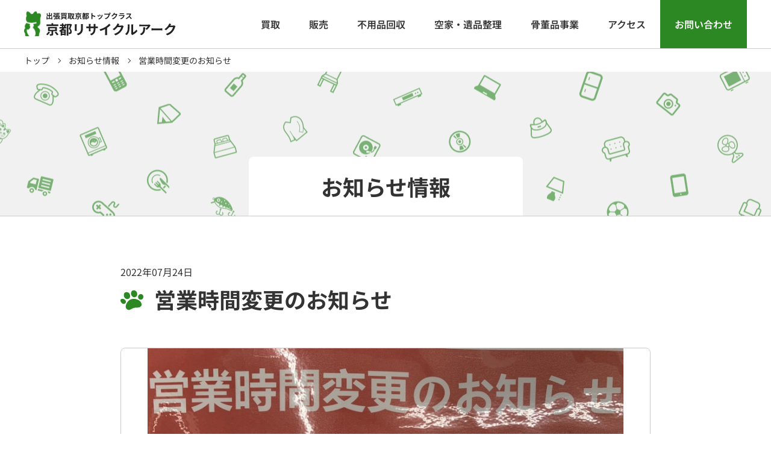

--- FILE ---
content_type: text/html; charset=UTF-8
request_url: https://www.ark-kyoto.com/info/1444/
body_size: 26811
content:
<!doctype html>
<html lang="ja">
<head>

    <!-- start include meta -->
<meta charset="utf-8"/>
<meta http-equiv="X-UA-Compatible" content="IE=edge"/>
<meta name="format-detection" content="telephone=no"/>
<meta name="viewport" content="width=device-width,initial-scale=1.0,minimum-scale=1.0">
<link rel="shortcut icon" type="image/icon" href="/files/images/common/favicon.ico">
<!-- end include meta -->    <!-- start include og -->
<meta property='og:locale' content="ja_JP"/>
<meta property='og:site_name' content="京都のリサイクルショップ アーク京都"/>
<meta property='og:title' content="京都のリサイクルショップ アーク京都"/>
<meta property="og:description" content="京都のリサイクルショップ アーク京都"/>
<!-- <meta property="og:url" content="http://xxxxxxxx"/> -->
<meta property="og:type" content="website"/>
<!-- <meta property="og:image" content="http://xxxxxxxx/files/images/ogp.png"/> -->
<!-- end include og -->    <!-- js common -->
<script type='text/javascript' src='/files/js/jquery/jquery-3.7.0.min.js?202401' defer></script>
<script type='text/javascript' src='/files/js/common.js?202401' defer></script>

<!-- remodal -->
<link rel="stylesheet" type="text/css" href="/files/js/remodal/remodal.css?202401">
<link rel="stylesheet" type="text/css" href="/files/js/remodal/remodal-default-theme.css?202401">
<script type="text/javascript" src="/files/js/remodal/remodal.js" defer></script>

<!-- Google tag (gtag.js) -->
<script type="text/javascript" src="/files/js/ga.js?202401" defer></script>
<script src="https://www.googletagmanager.com/gtag/js?id=G-E6NQCZX2H7" async></script>

    <!-- start include css -->
<link rel="stylesheet" href="/files/css/common/reset.css?202401">
<link rel="stylesheet" href="/files/css/common/common.css?202401">
<link rel="stylesheet" href="/files/css/common/module.css?202401">
<link rel="stylesheet" href="/files/css/common/utilities.css?202401">
<!-- end include css -->


<!----------------------

    specific

------------------------>

<!-- トップページ -->

<!-- info 一覧 -->

<!-- info 詳細 -->
        <!-- start include og -->
        <meta property='og:locale' content="ja_JP"/>
        <meta property='og:site_name' content="京都のリサイクルショップ アーク京都"/>
        <meta property='og:title' content="営業時間変更のお知らせ | 京都のリサイクルショップ アーク京都"/>
        <meta property="og:description" content="京都のリサイクルショップ アーク京都"/>
        <meta property="og:type" content="website"/>
        <!-- end include og -->

        <title>営業時間変更のお知らせ | 京都のリサイクルショップ アーク京都</title>
        <meta name="description" content="8月1日より、店舗営業の開始時間が11時からになります。出張買取のお問合せ受付は9:30開始で変更ございません。&nbsp;今後ともよろしくお願い申し上げます。...">
        <link rel="stylesheet" href="/files/css/post.css">


<!-- interested 一覧 -->

<!-- interested 詳細 -->

</head>
<body>



<!-- start include belowBodyParts -->
<!-- Google Tag Manager (noscript) -->
<noscript><iframe src="https://www.googletagmanager.com/ns.html?id=GTM-5PPXJQK"
                  height="0" width="0" style="display:none;visibility:hidden"></iframe></noscript>
<!-- End Google Tag Manager (noscript) -->
<!-- end include belowBodyParts -->
    <!-- start include header -->
<header class="header">
    <div class="header_inner">
        <span class="headerLogo">
            <a href="/" class="headerLogo_link">
                <img src="/files/images/common/logo.svg" width="254" alt="出張買取京都トップクラス 京都リサイクルアーク"
                     class="headerLogo_link_img spWAuto">
            </a>
        </span>

        <div class="headerNav mlAuto">
            <a href="/buy/" class="headerNav_item hover">買取</a>
            <a href="/sell/" class="headerNav_item hover">販売</a>
            <a href="/service/recovery/" class="headerNav_item hover">不用品回収</a>
            <a href="/service/vacant/" class="headerNav_item hover">空家・遺品整理</a>
            <a href="/service/antique/" class="headerNav_item hover">骨董品事業</a>
            <a href="/access/" class="headerNav_item hover">アクセス</a>
            <a href="#contactSection" class="headerNav_item hover headerNav_item-inquiry ev-click_contact">お問い合わせ</a>
        </div>

        <a href="#contactSection" class="headerInquiry ev-click_contact">お問い合わせ</a>

        <div class="spHdrBtn js-sp-menu">
            <span></span>
            <span></span>
            <span></span>
            <section></section>
        </div>

    </div>
</header>


<div class="spMenu active">

    <nav>

        <div class="p16">
            <div class="contactButtonWrap">
                <a href="//lin.ee/4MgHP1GAX" class="contactLineButton hover cv-click_line">
                    <img src="/files/images/common/icon_line.png" alt="" loading="lazy" width="44" height="44"
                         class="contactLineButton_icon">
                    <span class="contactLineButton_text">LINEでお問い合わせ</span>
                </a>
                <a href="tel:0120075415" class="contactTelButton hover cv-click_tel">
                    <span class="contactTelButton_text">お電話でお問い合わせ</span>
                    <span class="contactTelButton_tel">
                            <img src="/files/images/common/icon_tel.svg" alt="" loading="lazy" width="32" height="32"
                                 class="contactTelButton_tel_icon">
                            <span class="contactTelButton_tel_number">0120-075-415</span>
                        </span>
                </a>
            </div>
        </div>

        <ul class="spmList">

            <li class="spmList_item">
                <a href="/" class="spmList_item_link">トップ</a>
            </li>

            <li class="spmList_item">
                <a href="/info/" class="spmList_item_link">お知らせ情報</a>
            </li>

            <li class="spmList_item">
                <a href="/interested/" class="spmList_item_link">おもしろ商品紹介</a>
            </li>

            <li class="spmList_item">
                <a href="/buy/" class="spmList_item_link">買取</a>
            </li>

            <li class="spmList_item">
                <a href="/sell/" class="spmList_item_link">販売</a>
            </li>

            <li class="spmList_item">
                <a href="/service/recovery/" class="spmList_item_link">ゴミ処理・不用品回収</a>
            </li>

            <li class="spmList_item">
                <a href="/service/vacant/" class="spmList_item_link">空屋整理・遺品整理</a>
            </li>

            <li class="spmList_item">
                <a href="/service/antique/" class="spmList_item_link">骨董品事業</a>
            </li>

            <li class="spmList_item">
                <div class="spmList_item_link spmList_item_link-hasChild js-toggle-active">取り扱い商品
                </div>
                <ul class="spmInnerList">
                    <li class="spmInnerList_item">
                        <a href="/item/digital_appliances/" class="spmInnerList_item_link">デジタル家電</a>
                    </li>
                    <li class="spmInnerList_item">
                        <a href="/item/appliance/" class="spmInnerList_item_link">生活家電</a>
                    </li>
                    <li class="spmInnerList_item">
                        <a href="/item/furniture/" class="spmInnerList_item_link">家具・アンティーク</a>
                    </li>
                    <li class="spmInnerList_item">
                        <a href="/item/supply/" class="spmInnerList_item_link">ギフト・生活雑貨</a>
                    </li>
                    <li class="spmInnerList_item">
                        <a href="/item/audio/" class="spmInnerList_item_link">オーディオ・楽器</a>
                    </li>
                    <li class="spmInnerList_item">
                        <a href="/item/other/" class="spmInnerList_item_link">ブランド・その他</a>
                    </li>
                    <li class="spmInnerList_item">
                        <a href="/item/clothes/" class="spmInnerList_item_link">古着・アパレル</a>
                    </li>
                    <li class="spmInnerList_item">
                        <a href="/item/collection/" class="spmInnerList_item_link">模型・コレクション</a>
                    </li>
                    <li class="spmInnerList_item">
                        <a href="/item/retro/" class="spmInnerList_item_link">レトロ・古道具</a>
                    </li>
                    <li class="spmInnerList_item">
                        <a href="/item/alcohol/" class="spmInnerList_item_link">お酒</a>
                    </li>
                    <li class="spmInnerList_item">
                        <a href="/item/outdoor/" class="spmInnerList_item_link">アウトドア・スポーツ用品</a>
                    </li>
                </ul>
            </li>

            <li class="spmList_item">
                <a href="/kodawari/" class="spmList_item_link">アークのこだわり</a>
            </li>

            <li class="spmList_item">
                <a href="/access/" class="spmList_item_link">アクセス</a>
            </li>

            <li class="spmList_item">
                <a href="/company/" class="spmList_item_link">会社概要</a>
            </li>

            <li class="spmList_item">
                <a href="/sponsorship/" class="spmList_item_link">協賛活動</a>
            </li>

            <li class="spmList_item">
                <a href="/recruit/" class="spmList_item_link">求人情報</a>
            </li>

            <li class="spmList_item">
                <a href="/policy/" class="spmList_item_link">プライバシーポリシー</a>
            </li>

        </ul>

    </nav>

</div>
<!-- end include header -->


<div class="topicPathSecWrap">
    <div class="topicPathSec">
        <ul class="topicPathList">
            <li class="topicPathList_item"><a href="/">トップ</a></li>
            <li class="topicPathList_item"><a href="/info/">お知らせ情報</a></li>
            <li class="topicPathList_item">営業時間変更のお知らせ</li>
        </ul>
    </div>
</div>

<div class="lowerHeadWrap">
    <h1 class="lowerHead"><span class="lowerHead_title">お知らせ情報</span></h1>
</div>

<div class="lowerContentWrap">
    <div class="lowerContent">

        
        <div class="gridCol gap56 w880 mx gap40-sp wAuto-sp">

            <div class="gridCol gap8 gap4-sp">
                <div>2022年07月24日</div>
                <h2 class="title01">営業時間変更のお知らせ</h2>
            </div>

            
                            <!-- start images -->
                <div class="gridCol gap24 gap16-sp">
            
                                    <!-- start postMainImg -->
                    <a data-remodal-target="postMainImgModal" class="postMainImg hover">
                        <img width="864" height="648" src="https://www.ark-kyoto.com/files/upload/2022/07/9A48D96A-DD20-4FA9-8CD9-12F172B1A1FE-864x648.jpeg" class="attachment-thumbnail size-thumbnail wp-post-image" alt="" decoding="async" srcset="https://www.ark-kyoto.com/files/upload/2022/07/9A48D96A-DD20-4FA9-8CD9-12F172B1A1FE-864x648.jpeg 864w, https://www.ark-kyoto.com/files/upload/2022/07/9A48D96A-DD20-4FA9-8CD9-12F172B1A1FE-160x120.jpeg 160w, https://www.ark-kyoto.com/files/upload/2022/07/9A48D96A-DD20-4FA9-8CD9-12F172B1A1FE-250x188.jpeg 250w" sizes="(max-width: 864px) 100vw, 864px" />                    </a>
                    <div class="remodal imgModal" data-remodal-id="postMainImgModal"
                        data-remodal-options="hashTracking: false">
                        <button data-remodal-action="close" class="remodal-close"></button>
                        <div class="imgModal_img">
                            <img width="864" height="648" src="https://www.ark-kyoto.com/files/upload/2022/07/9A48D96A-DD20-4FA9-8CD9-12F172B1A1FE-864x648.jpeg" class="attachment-thumbnail size-thumbnail wp-post-image" alt="" decoding="async" loading="lazy" srcset="https://www.ark-kyoto.com/files/upload/2022/07/9A48D96A-DD20-4FA9-8CD9-12F172B1A1FE-864x648.jpeg 864w, https://www.ark-kyoto.com/files/upload/2022/07/9A48D96A-DD20-4FA9-8CD9-12F172B1A1FE-160x120.jpeg 160w, https://www.ark-kyoto.com/files/upload/2022/07/9A48D96A-DD20-4FA9-8CD9-12F172B1A1FE-250x188.jpeg 250w" sizes="(max-width: 864px) 100vw, 864px" />                        </div>
                    </div>
                    <!-- end postMainImg -->

                
                


                            </div>
                <!-- end images -->
            

            <div class="postContent">

                <p>8月1日より、店舗営業の開始時間が11時からになります。</p>
<p>出張買取のお問合せ受付は9:30開始で変更ございません。</p>
<p>&nbsp;</p>
<p>今後ともよろしくお願い申し上げます。</p>

            </div>
            <!--postContent-->


                    <div class="dspFlex flexJustC gap24">
            <a class="button01 button01 button01-gray button01-prev" href="https://www.ark-kyoto.com/info/1447/" rel="next">前へ</a>            <a class="button01 button01 button01-gray button01-next" href="https://www.ark-kyoto.com/info/1441/" rel="prev">次へ</a>        </div>
        <!-- postNextPre -->
            <!-- <div class="dspFlex flexJustC gap24">
                <a href="" class="button01 button01 button01-gray button01-prev">前へ</a>
                <a href="" class="button01 button01 button01-gray button01-next">次へ</a>
            </div> -->

            <div class="tac">
                <a href="/info" class="button01 button01-l button01-prev w400 w280-sp">お知らせ一覧はこちら</a>
            </div>


        </div>

        
    </div>
    <!--lowerContent-->
</div>
<!--lowerContentWrap-->

<div class="backSection" id="backSection">
    <div class="backSection_inner dspFlex flexJustC">

        <a href="/" class="button01 button01-l button01-ghost button01-prev w320 w240-sp">トップページに戻る</a>

    </div>
</div>
<!--backSection-->

	<section class="contactSection" id="contactSection">
    <div class="contactSection_inner gridCol gap56 gap40-sp">
        <h2 class="title01">お問い合わせ</h2>

        <div class="contactContent">
            <div class="contactContent_title">
                買取、在庫確認、不用品回収などの<br class="pcNone" />お問い合わせはこちら
            </div>

            <div class="contactContent_body">
                <a href="//lin.ee/4MgHP1GAX" class="lineContent hover cv-click_line">
                    <div class="lineContent_title">
                        <div class="lineContent_title_icon"><img src="/files/images/common/icon_line.png" alt=""></div>
                        <div><span class="spNone">アーク公式</span>LINEで簡単お問い合わせ</div>
                    </div>
                    <div class="lineContent_body">
                        <div class="lineContent_body_dsc">
                            <div class="lineContent_body_dsc_title">簡単<span>3STEP</span>で予約完了!</div>
                            <div class="lineContent_body_dsc_flow">
                                <div>友達追加</div>
                                <div>情報入力</div>
                                <div>予約完了</div>
                            </div>
                            <div class="lineContent_body_dsc_text">まずは右のQRコードからLINEお問い合わせ！</div>
                        </div>
                        <div class="lineContent_body_img">
                            <img src="/files/images/common/qr_line.jpg" alt="">
                        </div>
                        <div class="lineContent_body_button">
                            <div>タップしてLINEお問い合わせ</div>
                        </div>
                    </div>
                </a>
                <!-- lineContent -->
                <a href="tel:0120075415" class="telContent hover cv-click_tel">
                    <div class="telContent_head">
                        <div class="telContent_head_title">お電話でお問い合わせ</div>
                        <div class="telContent_head_num">
                            <div class="telContent_head_num_icon">
                                <img src="/files/images/common/icon_tel.svg" alt="">
                            </div>
                            <span class="telContent_head_num_num">0120-075-415</span>
                        </div>
                    </div>
                    <div class="telContent_body">
                        <div class="telContent_body_time">電話受付時間は 10:00 〜 19:00 です。</div>
                        <div>当日ご希望やお急ぎの方はこちら！</div>
                    </div>
                    <div class="telContent_note">
                        ※電話でのお問い合わせは混み合っている場合がございます。<br/>
                        ※お急ぎでない場合は「公式LINEお問合せ」をおすすめします。
                    </div>

                    <div class="telContent_button">
                        タップして今すぐ電話する
                    </div>
                </a>
                <!-- telContent -->
            </div>


        </div>


    </div>
</section>
<!--contactSection-->
	<!-- start include footer -->

<footer class="footerWrapper">

    <div class="footerTop">

        <div class="footerTopSnsWrap">
            <div class="footerTopSns">
                <div class="footerTopSns_head">
                    SNS絶賛更新中！
                </div>
                <div class="footerTopSns_x">
                    <a class="twitter-timeline" href="https://twitter.com/recyclearkkyoto?ref_src=twsrc%5Etfw">Tweets by
                        recyclearkkyoto</a>
                    <script src="https://platform.twitter.com/widgets.js" charset="utf-8" defer></script>
                </div>
                <div class="footerTopSns_banners">
                    <a href="https://www.instagram.com/recycleshop1/" class="footerTopSns_banners_img hover" target="_blank">
                        <img src="/files/images/common/banner_insta.png"
                             alt="公式インスタグラムはこちら">
                    </a>
                </div>

            </div>
        </div>
        <!-- footerTopSnsWrap-->

        <div class="footerTopContactWrap">
            <div class="footerTopContact">

                <div class="footerTopContact_head">
                    どんなことでもご相談ください
                </div>

                <p class="footerTopContact_body">
                    買取、家の整理には自信があります！<br/>
                    お役に立てるよう、喜んでいただけるように<br class="pcNone" />がんばります！
                </p>
                <div class="footerTopContact_button">
                    <a href="#contactSection" class="button01 button01-l w400 w280-sp ev-click_contact">お問い合わせはこちら</a>
                </div>

            </div>

        </div>
        <!-- footerTopContactWrap -->

    </div>
    <!-- footerTop -->

    <div class="footer">
        <div class="footer_inner">
            <div class="footerInfo">
                <div class="footerInfo_logo">
                    <img src="/files/images/common/img_footer_logo.png" alt="" width="400">
                </div>
                <div class="footerInfo_info">
                    <div>〒606-8116</div>
                    <div>京都府京都市左京区一乗寺宮ノ東町62</div>
                    <div>店舗営業時間 11:00～19:00 電話受付時間 10:00～19:00</div>
                </div>
                <div class="footerInfo_tel">
                    <div class="footerInfo_tel_icon">
                        <img src="/files/svg/icon_tel_white.svg" alt="" width="40" height="40">
                    </div>
                    <a href="tel:0120075415" class="footerInfo_tel_num cv-click_tel">0120-075-415</a>
                </div>

            </div>
            <!-- footerInfo -->

            <hr class="hr">

            <div class="footerContent">
                <div class="footerContent_title">コンテンツ</div>
                <div class="footerSitemapItemWrap">
                    <div class="footerSitemapItem">
                        <div class="footerSitemapItem_list">
                            <ul class="list01">
                                <li><a href="/">トップ</a></li>
                                <li><a href="/info/">お知らせ情報</a></li>
                                <li><a href="/interested/">おもしろ商品紹介</a></li>
                            </ul>
                        </div>
                    </div>


                    <div class="footerSitemapItem">
                        <div class="footerSitemapItem_head">
                            サービスについて
                        </div>
                        <div class="footerSitemapItem_list">
                            <ul class="list01">
                                <li><a href="/buy/">買取</a></li>
                                <li><a href="/sell/">販売</a></li>
                                <li><a href="/service/">その他のサービス</a></li>
                                <li><a href="/service/recovery/">ゴミ処理・不用品回収</a></li>
                                <li><a href="/service/vacant/">空屋整理・遺品整理</a></li>
                                <li><a href="/service/antique/">骨董品事業</a></li>
                            </ul>
                        </div>
                    </div>

                    <div class="footerSitemapItem">
                        <div class="footerSitemapItem_head">
                            アークについて
                        </div>
                        <div class="footerSitemapItem_list">
                            <ul class="list01">
                                <li><a href="/kodawari/">アークのこだわり</a></li>
                                <li><a href="/access/">アクセス</a></li>
                                <li><a href="/company/">会社概要</a></li>
                                <li><a href="/sponsorship/">協賛活動</a></li>
                                <li><a href="/recruit/">求人情報</a></li>
                                <li><a href="/policy/">プライバシーポリシー</a></li>
                            </ul>
                        </div>
                    </div>

                    <div class="footerSitemapItem">
                        <div class="footerSitemapItem_head">
                            取り扱い商品
                        </div>
                        <div class="footerSitemapItem_list">
                            <ul class="list01">

                                <li><a href="/item/digital_appliances/">デジタル家電</a></li>
                                <li><a href="/item/appliance/">生活家電</a></li>
                                <li><a href="/item/furniture/">家具・アンティーク</a></li>
                                <li><a href="/item/supply/">ギフト・生活雑貨</a></li>
                                <li><a href="/item/audio/">オーディオ・楽器</a></li>
                                <li><a href="/item/other/">ブランド・その他</a></li>
                            </ul>
                            <ul class="list01">
                                <li><a href="/item/clothes/">古着・アパレル</a></li>
                                <li><a href="/item/collection/">模型・コレクション</a></li>
                                <li><a href="/item/retro/">レトロ・古道具</a></li>
                                <li><a href="/item/alcohol/">お酒</a></li>
                                <li><a href="/item/outdoor/">アウトドア・スポーツ用品</a></li>
                            </ul>
                        </div>
                    </div>

                </div>
            </div>

            <hr class="hr">


            <div class="footerArea">
                <div class="footerArea_title">対応可能エリア</div>
                <div class="footerAreaList">
                    <div class="footerAreaList_row">
                        <div class="footerAreaList_row_head">京都府</div>
                        <div class="footerAreaList_row_body">
                            京都市（左京区・北区・東山区・右京区・上京区・中京区・下京区・西京区・山科区・南区・伏見区）向日市・長岡京市・亀岡市・宇治市・城陽市・京田辺
                        </div>
                    </div>
                    <div class="footerAreaList_row">
                        <div class="footerAreaList_row_head">滋賀県</div>
                        <div class="footerAreaList_row_body">
                            大津市・草津市・守山市・彦根市・栗東市・近江八幡市
                        </div>
                    </div>
                    <div class="footerAreaList_row">
                        <div class="footerAreaList_row_head">大阪府</div>
                        <div class="footerAreaList_row_body">
                            大阪市・枚方市・高槻市・寝屋川市・門真市
                        </div>
                    </div>
                    <div>
                        ※その他の地域の方もお気軽にご相談下さい。
                    </div>

                </div>
            </div>


        </div>
    </div>

    <div class="copyright tac">
        <div class="copyright_inner">
            <div class="copyright_inner_text"><span class="js-current-year"></span> ©Copyright Kyoto Ark. All Rights
                Reserved.
            </div>
        </div>
    </div>

</footer>

<!-- end include footer -->
</body>

</html>


--- FILE ---
content_type: text/css
request_url: https://www.ark-kyoto.com/files/css/common/common.css?202401
body_size: 37962
content:
@charset "UTF-8";

/* --------------------------------------------------------------------------------

- common.css
サイト単位で共通のスタイル､ コンポーネント

-------------------------------------------------------------------------------- */

:root {
    /* theme content
      ------------------------------------*/
    --content-width: 1232px;
    --content-padding: 80px 16px 80px;
    --content-padding-sp: 56px 16px 56px;
    --content-padding-x: 16px;
    --content-padding-x-sp: 16px;
    --content-side-width: 280px;
    /* theme colors
      ------------------------------------*/
    /* theme */
    --colors-primary: #2C8823;
    --colors-secondary: #FFDA56;
    --colors-destruction: #96002B;
    --colors-normal: #222;
    --colors-disabled: #ccc;
    --colors-line: #01B901;
    --colors-strong: #D62A2A;
    /* bg */
    --colors-bg-green-light: #F8FCF7;
    --colors-bg-blue-light: #F7FAFF;
    --colors-bg-red: #E41D1D;
    --colors-bg-valid: #D4EDDA;
    --colors-bg-invalid: #F4D1D1;
    --colors-bg-disabled: #F7F7F7;
    --colors-bg-gray: #F6F6F6;
    /* border */
    --colors-border-black: #333;
    --colors-border-red: #E41D1D;
    --colors-border-gray: #ccc;
    /* text */
    --colors-text-white: #fff;
    --colors-text-black: #333;
    --colors-text-gray: #333;
    --colors-text-red: #E41D1D;
    --colors-text-yellow: #FFE61A;
    --colors-text-note: #444;
    /* common
      ------------------------------------*/
    --colors-white: #fff;
    --colors-gray: #ccc;
    /* img */
    --pt-img-1: 67.376%;
    --pt-img-2: 100%;
    /* lh */
    --para-lh-20: 2;
    --para-lh-17: 1.7;
    --para-lh-14: 1.4;
}

/* --------------------------------------------------------------------------------

- initialize

-------------------------------------------------------------------------------- */


/*https://fonts.google.com/noto/specimen/Noto+Sans+JP?query=noto+sans+J*/

@font-face {
    font-display: swap;
    font-family: "Noto Sans JP";
    font-style: normal;
    font-weight: 700;
    src: url("/files/fonts/NotoSansJP-Bold.ttf") format("truetype");
    /* Chrome 36+, Opera 23+, Firefox 39+, Safari 12+, iOS 10+ */
}

@font-face {
    font-display: swap;
    font-family: "Noto Sans JP";
    font-style: normal;
    font-weight: 500;
    src: url("/files/fonts/NotoSansJP-SemiBold.ttf") format("truetype");
    /* Chrome 36+, Opera 23+, Firefox 39+, Safari 12+, iOS 10+ */
}

@font-face {
    font-display: swap;
    font-family: "Noto Sans JP";
    font-style: normal;
    font-weight: 400;
    src: url("/files/fonts/NotoSansJP-Regular.ttf") format("truetype");
    /* Chrome 36+, Opera 23+, Firefox 39+, Safari 12+, iOS 10+ */
}

body {
    font-family: "Noto Sans JP", "Helvetica Neue", Arial, "Hiragino Kaku Gothic ProN", "Hiragino Sans", Meiryo, sans-serif;
    font-size: 16px;
    line-height: 1.5;
    font-weight: 400;
    /*min-width: var(--content-width);*/
    color: var(--colors-text-black);
    margin: 0;
}

p {
    line-height: 2;
}

img {
    display: block;
    max-width: 100%;
}

@media screen and (max-width: 767px) {
    body {
        font-size: 14px;
        min-width: inherit;
    }
    body.active {
        overflow: hidden;
    }
}


/* --------------------------------------------------------------------------------

- header

-------------------------------------------------------------------------------- */

.header {
    min-width: var(--content-width);
    border-bottom: 1px solid var(--colors-border-gray);
    position: sticky;
    top: 0;
    z-index: 100;
    background-color: #fff;
}

.header .header_inner {
    display: flex;
    width: var(--content-width);
    min-width: var(--content-width);
    margin: 0 auto;
    padding: 0 16px;
    -webkit-box-align: center;
    -ms-flex-align: center;
    align-items: center;
}

@media screen and (max-width: 767px) {
    .header {
        min-width: inherit;
    }
    .header .header_inner {
        width: auto;
        min-width: inherit;
        padding: 12px 16px;
    }
}


/* headerLogo
--------------------------------------------------------------------------------*/

@media screen and (max-width: 767px) {
    .headerLogo {
        text-align: left;
    }
    .headerLogo .headerLogo_link .headerLogo_link_img {
        width: 176px !important;
        height: auto;
    }
}


/* headerInquiry
--------------------------------------------------------------------------------*/

.headerInquiry {
    display: none;
}

@media screen and (max-width: 767px) {
    .headerInquiry {
        display: block;
        margin-left: auto;
        margin-right: 40px;
        background-color: var(--colors-secondary);
        padding: 5px 0;
        text-align: center;
        width: 96px;
        font-size: 11px;
        font-weight: 700;
        border-radius: 4px;
    }
}

@media screen and (max-width: 320px) {
    .headerInquiry {
        margin-right: 32px;
        width: 80px;
        font-size: 10px;
    }
}


/* headerNav
--------------------------------------------------------------------------------*/

.headerNav {
    display: flex;
}

.headerNav .headerNav_item {
    padding: 0 24px;
    font-weight: 500;
    line-height: 80px;
    height: 80px;
    display: block;
}

.headerNav .headerNav_item.headerNav_item-inquiry {
    background-color: var(--colors-primary);
    color: white;
}

@media screen and (max-width: 767px) {
    .headerNav {
        display: none;
    }
}


/* --------------------------------------------------------------------------------

- spMenu

-------------------------------------------------------------------------------- */


/* spHdrBtn
--------------------------------------------------------------------------------*/

@media screen and (max-width: 767px) {
    .spHdrBtn {
        line-height: 1;
        position: absolute;
        z-index: 1100;
        right: 9px;
        display: inline-block;
        width: 38px;
        height: 38px;
        cursor: pointer;
    }
    .spHdrBtn a {
        display: inline-block;
        width: 38px;
        height: 38px;
    }
    .spHdrBtn span {
        position: absolute;
        left: 8px;
        width: 23px;
        height: 3px;
        -webkit-transition: all 0.4s;
        transition: all 0.4s;
        background-color: var(--colors-primary);
    }
    .spHdrBtn span:nth-of-type(1) {
        top: 10px;
    }
    .spHdrBtn span:nth-of-type(2) {
        top: 18px;
    }
    .spHdrBtn span:nth-of-type(3) {
        top: 26px;
    }
    .spHdrBtn.active span:nth-of-type(1) {
        transform: translateY(8px) rotate(-45deg);
    }
    .spHdrBtn.active span:nth-of-type(2) {
        opacity: 0;
    }
    .spHdrBtn.active span:nth-of-type(3) {
        top: 27px;
        transform: translateY(-9px) rotate(45deg);
    }
}


/* spMenu
--------------------------------------------------------------------------------*/

.spMenu {
    display: none;
}

@media screen and (max-width: 767px) {
    .spMenu {
        display: block;
        position: fixed;
        z-index: 999;
        top: 0;
        right: 0;
        left: -100%;
        overflow: scroll;
        width: 100%;
        height: 100%;
        padding: 0 0 80px;
        -webkit-transition: 0.3s;
        transition: 0.3s;
        -webkit-transform-origin: left;
        transform-origin: left;
        opacity: 1;
        /*background: rgba(0, 0, 0, .5);*/
        background-color: #fff;
        margin: 54px 0 0;
    }
    body.active .spMenu {
        left: 0;
    }
}


/* spmList
--------------------------------------------------------------------------------*/

.spmList {
    border-top: 1px solid #fff;
}

.spmList .spmList_item {
    border-bottom: 1px solid #fff;
}

.spmList .spmList_item .spmList_item_link {
    font-weight: 400;
    position: relative;
    display: block;
    padding: 14px 32px 14px 16px;
    text-decoration: none;
    background-color: var(--colors-primary);
    color: var(--colors-text-white);
}

.spmList .spmList_item .spmList_item_link:after {
    line-height: 1;
    position: absolute;
    top: 22px;
    right: 16px;
    width: 8px;
    height: 8px;
    margin-right: 2px;
    content: "";
    transform: rotate(45deg) translate(-50%, 0);
    border-top: 2px solid #fff;
    border-right: 2px solid #fff;
}

.spmList .spmList_item .spmList_item_link.spmList_item_link-hasChild:after {
    right: 20px;
    transform: rotate(135deg) translate(-50%, 0);
}

.spmList .spmList_item .spmList_item_link.spmList_item_link-hasChild.active:after {
    right: 15px;
    top: 20px;
    transform: rotate(-45deg) translate(-50%, 0);
}


/*spmInnerList*/

.spmInnerList {
    height: 0;
    transition: 0.5s;
    opacity: 0;
    flex-wrap: wrap;
    overflow: hidden;
}

.spmInnerList .spmInnerList_item .spmInnerList_item_link {
    display: block;
    padding: 14px 32px 14px 16px;
    text-decoration: none;
    background-color: var(--colors-text-white);
    border-bottom: 1px solid var(--colors-border-gray);
    position: relative;
}

.spmInnerList .spmInnerList_item .spmInnerList_item_link:after {
    line-height: 1;
    position: absolute;
    top: 24px;
    right: 16px;
    width: 8px;
    height: 8px;
    margin-right: 2px;
    content: "";
    transform: rotate(45deg) translate(-50%, 0);
    border-top: 2px solid var(--colors-border-black);
    border-right: 2px solid var(--colors-border-black);
}

@media screen and (max-width: 767px) {
    .spmList_item_link.active+.spmInnerList {
        height: auto;
        /*padding: 0 0 16px;*/
        opacity: 1;
    }
}


/* --------------------------------------------------------------------------------

- topicPath

-------------------------------------------------------------------------------- */

.topicPathSecWrap {
    position: relative;
    min-width: var(--content-width);
}

.topicPathSecWrap .topicPathSec {
    position: relative;
    width: var(--content-width);
    min-width: var(--content-width);
    margin: 0 auto;
    padding: 12px var(--content-padding-x);
    overflow-x: auto;
}

.topicPathList {
    display: flex;
    align-items: center;
    justify-content: flex-start;
}

.topicPathList .topicPathList_item {
    font-size: 14px;
    line-height: 1;
    position: relative;
    white-space: nowrap;
}

.topicPathList .topicPathList_item a:hover {
    text-decoration: underline;
}

.topicPathList .topicPathList_item:not(:first-child) {
    margin-left: 16px;
    padding-left: 16px;
}

.topicPathList .topicPathList_item:not(:first-child):before {
    position: absolute;
    content: "";
    display: block;
    width: 6px;
    height: 6px;
    border-top: 1px solid var(--colors-border-black);
    border-right: 1px solid var(--colors-border-black);
    transform: rotate(45deg) translate(-50%, -50%);
    left: -4px;
    top: 9px;
}

@media screen and (max-width: 767px) {
    .topicPathSecWrap {
        min-width: inherit;
    }
    .topicPathSecWrap .topicPathSec {
        width: auto;
        min-width: inherit;
        padding: 8px var(--content-padding-x-sp);
    }
    .topicPathList .topicPathList_item {
        font-size: 10px;
    }
    .topicPathList .topicPathList_item:not(:first-child) {
        margin-left: 10px;
        padding-left: 8px;
    }
    .topicPathList .topicPathList_item:not(:first-child):before {
        width: 4px;
        height: 4px;
        top: 6px;
    }
    .topicPathList .topicPathList_item:last-child {
        padding-right: var(--content-padding-x-sp);
    }
}


/* --------------------------------------------------------------------------------

- lowerHead

-------------------------------------------------------------------------------- */

.lowerHeadWrap {
    position: relative;
    min-width: var(--content-width);
    border-bottom: 1px solid var(--colors-border-gray);
    background-image: url(/files/images/common/bg_lowerHead.png);
    background-color: #F1F1F1;
    background-position: center;
    min-height: 240px;
    padding: 0 16px;
}

.lowerHeadWrap .lowerHead {
    margin: 0 auto;
    position: absolute;
    left: 50%;
    bottom: 0;
    transform: translate(-50%, 0);
    max-width: 100%;
    min-width: 1200px;
    text-align: center;
}

.lowerHeadWrap .lowerHead .lowerHead_title {
    display: inline-block;
    font-size: 36px;
    font-weight: 700;
    line-height: 1.4;
    padding: 24px 120px;
    border-radius: 8px 8px 0 0;
    text-align: center;
    background-color: #fff;
}

@media screen and (max-width: 767px) {
    .lowerHeadWrap {
        min-width: inherit;
        min-height: 136px;
        background-size: cover;
        background-image: url(/files/images/common/bg_lowerHead_sp.png);
    }
    .lowerHeadWrap .lowerHead {
        width: calc(100% - 32px);
        min-width: calc(100vw - 32px);
    }
    .lowerHeadWrap .lowerHead .lowerHead_title {
        font-size: 20px;
        line-height: 1.4;
        padding: 8px 40px;
        border-radius: 4px 4px 0 0;
    }
}


/* --------------------------------------------------------------------------------

- contactSection

-------------------------------------------------------------------------------- */

.contactSection {
    min-width: var(--content-width);
}

.contactSection .contactSection_inner {
    width: var(--content-width);
    min-width: var(--content-width);
    margin: 0 auto;
    padding: 80px 16px;
}

@media screen and (max-width: 767px) {
    .contactSection {
        min-width: inherit;
    }
    .contactSection .contactSection_inner {
        width: auto;
        min-width: inherit;
        margin: 0 auto;
        padding: 56px 16px;
    }
}


/* contactContent
-------------------------------------------------------------------------------- */

.contactContent {
    background-color: var(--colors-secondary);
    padding: 40px 100px;
    border-radius: 4px;
}

.contactContent .contactContent_title {
    text-align: center;
    font-weight: 700;
    font-size: 28px;
}

.contactContent .contactContent_body {
    display: flex;
    justify-content: center;
    gap: 40px;
    margin-top: 32px;
}

@media screen and (max-width: 767px) {
    .contactContent {
        padding: 24px 16px;
    }
    .contactContent .contactContent_title {
        font-size: 16px;
    }
    .contactContent .contactContent_body {
        flex-direction: column;
        gap: 16px;
        margin-top: 16px;
    }
}


/* lineContent
-------------------------------------------------------------------------------- */

.lineContent {
    width: 100%;
    background-color: var(--colors-line);
    padding: 16px 24px 24px 24px;
    border-radius: 4px;
}

.lineContent .lineContent_title {
    color: #fff;
    font-size: 20px;
    font-weight: 500;
    gap: 4px;
    display: flex;
    justify-content: center;
    align-items: center;
}

.lineContent .lineContent_title .lineContent_title_icon {
    width: 32px;
}

.lineContent .lineContent_body {
    padding: 16px;
    background-color: #fff;
    border-radius: 4px;
    margin-top: 8px;
    display: flex;
    justify-content: center;
    align-items: center;
    gap: 16px;
}

.lineContent .lineContent_body .lineContent_body_dsc .lineContent_body_dsc_title {
    font-weight: 500;
    font-size: 18px;
    text-align: center;
}

.lineContent .lineContent_body .lineContent_body_dsc .lineContent_body_dsc_title span {
    color: var(--colors-line);
    font-size: 20px;
}

.lineContent .lineContent_body .lineContent_body_dsc .lineContent_body_dsc_flow {
    display: flex;
    align-items: center;
    justify-content: space-between;
    margin-top: 8px;
    width: 100%;
}

.lineContent .lineContent_body .lineContent_body_dsc .lineContent_body_dsc_flow div {
    background-color: var(--colors-secondary);
    font-size: 12px;
    font-weight: 500;
    padding: 4px 12px;
    border-radius: 100px;
    position: relative;
}

.lineContent .lineContent_body .lineContent_body_dsc .lineContent_body_dsc_flow div:not(:first-child):after {
    content: "";
    position: absolute;
    display: block;
    background: var(--colors-border-gray);
    height: calc(tan(60deg) * 12px / 2);
    width: 9px;
    clip-path: polygon(0 0, 100% 50%, 0 100%);
    left: -12px;
    top: 8px;
}

.lineContent .lineContent_body .lineContent_body_dsc .lineContent_body_dsc_text {
    font-size: 12px;
    font-weight: 500;
    margin-top: 12px;
    white-space: nowrap;
}

.lineContent .lineContent_body .lineContent_body_img {
    width: 104px;
    min-width: 104px;
    height: 104px;
}

.lineContent .lineContent_body .lineContent_body_button {
    display: none;
}

@media screen and (max-width: 767px) {
    .lineContent {
        padding: 16px;
    }
    .lineContent .lineContent_title {
        font-size: 18px;
    }
    .lineContent .lineContent_title .lineContent_title_icon {
        width: 32px;
    }
    .lineContent .lineContent_body {
        padding: 16px 0;
        flex-direction: column;
        gap: 12px;
    }
    .lineContent .lineContent_body .lineContent_body_dsc .lineContent_body_dsc_title {
        font-size: 16px;
    }
    .lineContent .lineContent_body .lineContent_body_dsc .lineContent_body_dsc_title span {
        font-size: 18px;
    }
    .lineContent .lineContent_body .lineContent_body_dsc .lineContent_body_dsc_flow {
        display: flex;
        align-items: center;
        justify-content: space-between;
        margin-top: 8px;
        gap: 16px;
    }
    .lineContent .lineContent_body .lineContent_body_dsc .lineContent_body_dsc_flow div {
        padding: 4px 12px;
        white-space: nowrap;
    }
    .lineContent .lineContent_body .lineContent_body_dsc .lineContent_body_dsc_flow div:not(:first-child):after {
        height: calc(tan(60deg) * 10px / 2);
        width: 8px;
        left: -11px;
    }
    .lineContent .lineContent_body .lineContent_body_dsc .lineContent_body_dsc_text {
        margin-top: 8px;
        display: none;
    }
    .lineContent .lineContent_body .lineContent_body_img {
        display: none;
    }
    .lineContent .lineContent_body .lineContent_body_button {
        display: block;
        width: 100%;
        padding: 0 16px;
    }
    .lineContent .lineContent_body .lineContent_body_button div {
        background-color: var(--colors-line);
        color: #fff;
        text-align: center;
        border-radius: 100px;
        padding: 10px 0;
        font-weight: 500;
        width: 100%;
    }
}

@media screen and (max-width: 320px) {
    .lineContent .lineContent_title {
        font-size: 16px;
    }
    .lineContent .lineContent_body {
        padding: 16px 0;
    }
    .lineContent .lineContent_body .lineContent_body_dsc .lineContent_body_dsc_title {
        font-size: 16px;
    }
    .lineContent .lineContent_body .lineContent_body_dsc .lineContent_body_dsc_title span {
        font-size: 18px;
    }
    .lineContent .lineContent_body .lineContent_body_dsc .lineContent_body_dsc_flow div {
        padding: 4px 10px;
        font-size: 10px;
    }
}


/* telContent
-------------------------------------------------------------------------------- */

.telContent {
    width: 100%;
    background-color: #fff;
    padding: 16px 24px 24px 24px;
    border-radius: 4px;
    display: flex;
    flex-direction: column;
    justify-content: center;
}

.telContent .telContent_head .telContent_head_title {
    font-size: 20px;
    font-weight: 500;
    text-align: center;
}

.telContent .telContent_head .telContent_head_num {
    display: flex;
    justify-content: center;
    gap: 8px;
    align-items: center;
}

.telContent .telContent_head .telContent_head_num .telContent_head_num_icon img {
    width: 36px;
    height: 36px;
}

.telContent .telContent_head .telContent_head_num .telContent_head_num_num {
    font-size: 40px;
    font-weight: 500;
    line-height: 1;
}

.telContent .telContent_body {
    margin-top: 16px;
    font-size: 14px;
}

.telContent .telContent_body .telContent_body_time {
    font-weight: 500;
}

.telContent .telContent_note {
    margin-top: 8px;
    font-size: 10px;
}

.telContent .telContent_button {
    display: none;
}

@media screen and (max-width: 767px) {
    .telContent {
        width: 100%;
        background-color: #fff;
        padding: 16px 24px 24px 24px;
        border-radius: 4px;
        display: flex;
        flex-direction: column;
        justify-content: center;
    }
    .telContent .telContent_head .telContent_head_title {
        font-size: 18px;
    }
    .telContent .telContent_head .telContent_head_num {
        margin-top: 4px;
    }
    .telContent .telContent_head .telContent_head_num .telContent_head_num_icon img {
        width: 24px;
        height: 24px;
    }
    .telContent .telContent_head .telContent_head_num .telContent_head_num_num {
        font-size: 28px;
    }
    .telContent .telContent_body {
        margin-top: 12px;
    }
    .telContent .telContent_body .telContent_body_time {
        font-weight: 500;
    }
    .telContent .telContent_note {
        margin-top: 8px;
        font-size: 10px;
    }
    .telContent .telContent_button {
        display: block;
        width: 100%;
        background-color: var(--colors-primary);
        color: #fff;
        text-align: center;
        border-radius: 100px;
        padding: 10px 0;
        font-weight: 500;
        margin-top: 8px;
    }
}


/* --------------------------------------------------------------------------------

- footer

-------------------------------------------------------------------------------- */


/* footerTop
-------------------------------------------------------------------------------- */

.footerWrapper {
    margin-top: 160px;
}

.footerTop {
    display: grid;
    grid-template-columns: 1fr 1fr;
    min-width: var(--content-width);
}

@media screen and (max-width: 767px) {
    .footerWrapper {
        margin-top: 80px;
    }
    .footerTop {
        grid-template-columns: 1fr;
        min-width: inherit;
    }
}


/* footerTopSns
-------------------------------------------------------------------------------- */

.footerTopSnsWrap {
    display: flex;
    justify-content: flex-end;
    padding: 24px 16px;
    background-color: var(--colors-bg-green-light);
}

.footerTopSnsWrap .footerTopSns {
    width: 584px;
}

.footerTopSnsWrap .footerTopSns .footerTopSns_head {
    font-size: 36px;
    font-weight: 700;
    text-align: center;
}

.footerTopSnsWrap .footerTopSns .footerTopSns_x {
    margin-top: 24px;
    height: 280px;
    overflow: auto;
}

.footerTopSnsWrap .footerTopSns .footerTopSns_banners {
    margin-top: 24px;
    display: grid;
    grid-template-columns: 1fr 1fr;
    gap: 16px;
}

@media screen and (max-width: 767px) {
    .footerTopSnsWrap {
        display: flex;
        justify-content: start;
        padding: 40px 32px;
    }
    .footerTopSnsWrap .footerTopSns {
        width: 100%;
    }
    .footerTopSnsWrap .footerTopSns .footerTopSns_head {
        font-size: 24px;
    }
    .footerTopSnsWrap .footerTopSns .footerTopSns_x {
        margin-top: 24px;
        height: 280px;
        overflow: auto;
    }
    .footerTopSnsWrap .footerTopSns .footerTopSns_x .twitter-timeline {
        /*width: 320px;*/
    }
    .footerTopSnsWrap .footerTopSns .footerTopSns_banners {
        margin-top: 24px;
        grid-template-columns: 1fr;
        gap: 16px;
        justify-items: center;
    }
    .footerTopSnsWrap .footerTopSns .footerTopSns_banners .footerTopSns_banners_img {
        max-width: 282px;
    }
}


/* footerTopContactWrap
-------------------------------------------------------------------------------- */

.footerTopContactWrap {
    background-color: var(--colors-secondary);
    display: flex;
    justify-content: flex-start;
    padding: 24px 16px;
}

.footerTopContactWrap .footerTopContact {
    display: flex;
    flex-direction: column;
    align-items: center;
    justify-content: center;
    gap: 24px;
    width: 584px;
}

.footerTopContactWrap .footerTopContact .footerTopContact_head {
    font-size: 28px;
    font-weight: 700;
    text-align: center;
}

.footerTopContactWrap .footerTopContact .footerTopContact_body {
    font-weight: 500;
    text-align: center;
}

@media screen and (max-width: 767px) {
    .footerTopContactWrap {
        justify-content: center;
        padding: 40px 0;
    }
    .footerTopContactWrap .footerTopContact {
        width: auto;
    }
    .footerTopContactWrap .footerTopContact .footerTopContact_head {
        font-size: 22px;
    }
}


/* footer
--------------------------------------------------------------------------------*/

.footerWrapper {
    min-width: var(--content-width);
}

.footer {
    background: var(--colors-primary);
}

.footer .footer_inner {
    display: grid;
    grid-template-columns: 1fr;
    gap: 40px;
    position: relative;
    width: var(--content-width);
    min-width: var(--content-width);
    margin: 0 auto;
    padding: 64px 16px;
}

@media screen and (max-width: 767px) {
    .footerWrapper {
        min-width: inherit;
    }
    .footer .footer_inner {
        font-size: 14px;
        width: auto;
        min-width: inherit;
        padding: 40px 16px;
        gap: 24px;
    }
}


/* footerInfo
--------------------------------------------------------------------------------*/

.footerInfo {
    display: flex;
    color: white;
    gap: 24px;
}

.footerInfo .footerInfo_info {
    font-size: 14px;
}

.footerInfo .footerInfo_tel {
    display: flex;
    justify-content: center;
    gap: 8px;
    align-items: center;
}

.footerInfo .footerInfo_tel .footerInfo_tel_icon img {
    width: 36px;
    height: 36px;
    fill: white;
}

.footerInfo .footerInfo_tel .footerInfo_tel_num {
    font-size: 48px;
    font-weight: 500;
    line-height: 1;
}

@media screen and (max-width: 767px) {
    .footerInfo {
        flex-direction: column;
        gap: 16px;
    }
    .footerInfo .footerInfo_logo {
        width: 270px;
    }
    .footerInfo .footerInfo_info {
        font-size: 14px;
    }
    .footerInfo .footerInfo_tel {
        display: flex;
        justify-content: start;
        gap: 8px;
        align-items: center;
    }
    .footerInfo .footerInfo_tel .footerInfo_tel_icon img {
        width: 32px;
        height: 32px;
    }
    .footerInfo .footerInfo_tel .footerInfo_tel_num {
        font-size: 32px;
    }
}


/* footerContent
--------------------------------------------------------------------------------*/

.footerContent .footerContent_title {
    font-size: 24px;
    color: white;
    font-weight: 500;
}

.footerSitemapItemWrap {
    display: flex;
    gap: 80px;
    color: white;
    margin-top: 24px;
}

.footerSitemapItemWrap .footerSitemapItem .footerSitemapItem_head {
    margin-bottom: 12px;
    font-weight: 500;
}

.footerSitemapItemWrap .footerSitemapItem .footerSitemapItem_list {
    display: flex;
    gap: 40px;
    font-size: 14px;
}

.footerSitemapItemWrap .footerSitemapItem .footerSitemapItem_list ul.list01 li::marker {
    color: white;
}

@media screen and (max-width: 767px) {
    .footerContent .footerContent_title {
        font-size: 22px;
    }
    .footerSitemapItemWrap {
        flex-direction: column;
        gap: 24px;
        margin-top: 24px;
    }
    .footerSitemapItemWrap .footerSitemapItem .footerSitemapItem_head {
        margin-bottom: 12px;
        font-size: 16px;
    }
    .footerSitemapItemWrap .footerSitemapItem .footerSitemapItem_list {
        flex-direction: column;
        gap: 8px;
        font-size: 14px;
    }
    .footerSitemapItemWrap .footerSitemapItem .footerSitemapItem_list ul.list01 li::marker {
        color: white;
    }
}


/* footerArea
--------------------------------------------------------------------------------*/

.footerArea .footerArea_title {
    font-size: 24px;
    color: white;
    font-weight: 500;
}

.footerAreaList {
    margin-top: 24px;
    color: white;
    display: grid;
    grid-template-columns: 1fr;
    gap: 16px;
    font-size: 14px;
}

.footerAreaList .footerAreaList_row_head {
    font-weight: 500;
}

@media screen and (max-width: 767px) {
    .footerArea .footerArea_title {
        font-size: 22px;
    }
    .footerAreaList {
        margin-top: 16px;
    }
}


/* copyright
--------------------------------------------------------------------------------*/

.copyright {
    background-color: white;
}

.copyright .copyright_inner {
    position: relative;
    width: var(--content-width);
    min-width: var(--content-width);
    margin: 0 auto;
    padding: 19px 16px;
}

.copyright .copyright_inner .copyright_inner_text {
    color: var(--colors-text-black);
    font-size: 12px;
}

@media screen and (max-width: 767px) {
    .copyright .copyright_inner {
        width: auto;
        min-width: inherit;
        padding: 16px 0;
    }
}


/* --------------------------------------------------------------------------------

- lowerContent

-------------------------------------------------------------------------------- */

.lowerContentWrap {
    position: relative;
    min-width: var(--content-width);
    display: flex;
    justify-content: center;
}

.lowerContentWrap .lowerContent {
    position: relative;
    width: var(--content-width);
    min-width: var(--content-width);
    padding: var(--content-padding);
}

@media screen and (max-width: 767px) {
    .lowerContentWrap {
        min-width: inherit;
    }
    .lowerContentWrap .lowerContent {
        width: 100%;
        min-width: inherit;
        padding: var(--content-padding-sp);
        display: block;
    }
}


/* --------------------------------------------------------------------------------

- buySection

-------------------------------------------------------------------------------- */



.buySection {
    min-width: var(--content-width);
}

.buySection .buySection_inner {
    width: var(--content-width);
    min-width: var(--content-width);
    margin: 0 auto;
    padding: 80px 16px;
}

@media screen and (max-width: 767px) {
    .buySection {
        min-width: inherit;
    }
    .buySection .buySection_inner {
        width: auto;
        min-width: inherit;
        margin: 0 auto;
        padding: 56px 16px;
    }
}


/* buyFlowItem
--------------------------------------------------------------------------------*/

.buyFlowItemWrap {
    display: grid;
    grid-template-columns: 1fr 1fr 1fr 1fr;
    gap: 48px;
}

.buyFlowItem {
    display: flex;
    flex-direction: column;
    gap: 16px;
}

.buyFlowItem .buyFlowItem_flow {
    font-size: 20px;
    font-weight: 500;
    display: flex;
    justify-content: center;
    gap: 4px;
}

.buyFlowItem .buyFlowItem_img {
    display: flex;
    justify-content: center;
}

.buyFlowItem .buyFlowItem_img img {
    width: 136px;
    height: 136px;
    object-fit: cover;
    max-width: inherit;
    border-radius: 50%;
}

.buyFlowItem .buyFlowItem_dsc {
    line-height: var(--para-lh-17);
}

@media screen and (max-width: 767px) {
    .buyFlowItemWrap {
        grid-template-columns: 1fr;
        gap: 40px;
    }
    .buyFlowItem {
        gap: 4px;
        position: relative;
        padding-left: 88px;
    }
    .buyFlowItem .buyFlowItem_flow {
        font-size: 16px;
        gap: 8px;
        justify-content: flex-start;
    }
    .buyFlowItem .buyFlowItem_img {
        position: absolute;
        left: 0;
    }
    .buyFlowItem .buyFlowItem_img img {
        width: 72px;
        height: 72px;
    }
}


/* --------------------------------------------------------------------------------

- aboutItemSection

-------------------------------------------------------------------------------- */


.aboutItemSection {
    min-width: var(--content-width);
}

.aboutItemSection .aboutItemSection_inner {
    width: var(--content-width);
    min-width: var(--content-width);
    margin: 0 auto;
    padding: 80px 16px;
}

@media screen and (max-width: 767px) {
    .aboutItemSection {
        min-width: inherit;
    }
    .aboutItemSection .aboutItemSection_inner {
        width: auto;
        min-width: inherit;
        margin: 0 auto;
        padding: 56px 16px;
    }
}


/* itemLink
-------------------------------------------------------------------------------- */

.itemLinkWrap {
    display: flex;
    flex-wrap: wrap;
}

.itemLinkWrap .itemLink {
    display: flex;
    align-items: center;
    width: calc(25% + 1px);
    border: 1px solid;
    border-color: var(--colors-border-gray);
    background-image: url(/files/svg/icon_arrow_right.svg);
    background-repeat: no-repeat;
    background-position: right 8px center;
    margin-top: -1px;
    margin-left: -1px;
    padding: 27px 32px 27px 16px;
}

.itemLinkWrap .itemLink span {
    font-weight: 500;
}

@media screen and (max-width: 767px) {
    .itemLinkWrap .itemLink {
        width: calc(50% + 1px);
        background-position: right 8px center;
        padding: 17px 32px 17px 12px;
    }
}


/* itemIntroItem
-------------------------------------------------------------------------------- */

.itemIntroItemWrap {
    display: grid;
    grid-template-columns: 1fr 1fr 1fr 1fr;
    gap: 24px;
}

.itemIntroItemWrap .itemIntroItem {
    border-radius: 4px;
    overflow: hidden;
    padding-top: var(--pt-img-1);
    position: relative;
}

.itemIntroItemWrap .itemIntroItem img {
    position: absolute;
    top: 0;
    width: 100%;
    height: 100%;
    object-fit: cover;
    max-width: inherit;
}

@media screen and (max-width: 767px) {
    .itemIntroItemWrap {
        overflow: auto;
        scroll-snap-type: x;
        margin-right: -16px;
        padding-right: 16px;
        gap: 16px;
    }
    .itemIntroItemWrap .itemIntroItem {
        width: 240px;
        scroll-snap-align: center;
    }
    .itemIntroItemWrap .itemIntroItem img {
        position: absolute;
        top: 0;
        width: 100%;
        height: 100%;
        object-fit: cover;
        max-width: inherit;
    }
}


/* --------------------------------------------------------------------------------

- backSection

-------------------------------------------------------------------------------- */

.backSection {
    min-width: var(--content-width);
    background-color: var(--colors-primary);
}

.backSection .backSection_inner {
    width: var(--content-width);
    min-width: var(--content-width);
    margin: 0 auto;
    padding: 80px 16px;
}

@media screen and (max-width: 767px) {
    .backSection {
        min-width: inherit;
    }
    .backSection .backSection_inner {
        width: auto;
        min-width: inherit;
        margin: 0 auto;
        padding: 40px 16px;
    }
}


/* --------------------------------------------------------------------------------

- attentionSection

-------------------------------------------------------------------------------- */

.attentionSection {
    min-width: var(--content-width);
}

.attentionSection .attentionSection_inner {
    width: var(--content-width);
    min-width: var(--content-width);
    margin: 0 auto;
    padding: 80px 16px;
}


/* attentionItem
-------------------------------------------------------------------------------- */

.attentionItemWrap {
    display: grid;
    grid-template-columns: 1fr;
    gap: 32px;
}

.attentionItem {
    position: relative;
    padding: 8px 8px 8px 56px;
}

.attentionItem:before {
    content: "!";
    position: absolute;
    color: var(--colors-strong);
    font-weight: 700;
    font-size: 20px;
    left: 0;
    top: 0;
    width: 40px;
    height: 40px;
    line-height: 40px;
    background-color: #FFDCDC;
    text-align: center;
    border-radius: 50%;
}

@media screen and (max-width: 767px) {
    .attentionSection {
        min-width: inherit;
    }
    .attentionSection .attentionSection_inner {
        width: auto;
        min-width: inherit;
        margin: 0 auto;
        padding: 56px 16px;
    }
    /* attentionItem
      -------------------------------------------------------------------------------- */
    .attentionItemWrap {
        display: grid;
        grid-template-columns: 1fr;
        gap: 32px;
    }
    .attentionItem {
        position: relative;
        padding: 8px 8px 8px 40px;
    }
    .attentionItem:before {
        font-size: 18px;
        width: 32px;
        height: 32px;
        line-height: 32px;
    }
}


/* --------------------------------------------------------------------------------

- questionSection

-------------------------------------------------------------------------------- */

.questionSection {
    min-width: var(--content-width);
}

.questionSection .questionSection_inner {
    width: var(--content-width);
    min-width: var(--content-width);
    margin: 0 auto;
    padding: 80px 16px;
}

@media screen and (max-width: 767px) {
    .questionSection {
        min-width: inherit;
    }
    .questionSection .questionSection_inner {
        width: auto;
        min-width: inherit;
        margin: 0 auto;
        padding: 56px 16px;
    }
}


/* questionItem
-------------------------------------------------------------------------------- */

.questionItemWrap {
    display: grid;
    grid-template-columns: 1fr;
    gap: 32px;
}

.questionItem {
    position: relative;
    display: grid;
    grid-template-columns: 1fr;
    gap: 16px;
}

.questionItem .questionItem_row {
    position: relative;
    padding: 8px 8px 8px 56px;
    font-weight: 700;
}

.questionItem .questionItem_row:before {
    content: "!";
    position: absolute;
    color: var(--colors-strong);
    font-size: 20px;
    left: 0;
    top: 0;
    width: 40px;
    height: 40px;
    line-height: 40px;
    background-color: #FFDCDC;
    text-align: center;
    border-radius: 50%;
}

.questionItem .questionItem_row.questionItem_row-a {
    font-weight: 400;
}

.questionItem .questionItem_row.questionItem_row-a:before {
    color: #3086C3;
    background-color: #DEF1FF;
    font-weight: 700;
}

@media screen and (max-width: 767px) {
    .questionItem .questionItem_row {
        padding: 8px 8px 8px 40px;
    }
    .questionItem .questionItem_row:before {
        font-size: 18px;
        width: 32px;
        height: 32px;
        line-height: 32px;
    }
}

--- FILE ---
content_type: text/css
request_url: https://www.ark-kyoto.com/files/css/common/module.css?202401
body_size: 24654
content:
@charset "UTF-8";

/* --------------------------------------------------------------------------------

- modules
ページ、サイトに依存しないコンポーネント、スタイル

-------------------------------------------------------------------------------- */


/* --------------------------------------------------------------------------------

- title

-------------------------------------------------------------------------------- */


/* title01
--------------------------------------------------------------------------------*/

.title01 {
    font-size: 36px;
    font-weight: 700;
    padding-left: 56px;
    position: relative;
    line-height: 1.4;
}

.title01:after {
    content: "";
    display: block;
    position: absolute;
    top: 6px;
    left: 0;
    height: 38px;
    width: 38px;
    background-image: url(/files/svg/icon_paw.svg);
    background-size: contain;
}

.title01.title01-white {
    color: #fff;
}

.title01.title01-white:after {
    background-image: url(/files/svg/icon_paw-white.svg);
}

@media screen and (max-width: 767px) {
    .title01 {
        font-size: 22px;
        padding-left: 32px;
    }
    .title01:after {
        top: 2px;
        height: 24px;
        width: 24px;
    }
}


/* title02
------------------------------------*/

.title02 {
    font-size: 26px;
    font-weight: 500;
    color: var(--colors-primary);
    line-height: 1.5;
}

.title02.title02-white {
    color: #fff;
}

@media screen and (max-width: 767px) {
    .title02 {
        font-size: 18px;
        font-weight: 700;
    }
}


/* title03
------------------------------------*/

.title03 {
    font-size: 18px;
    font-weight: 500;
    color: #102444;
    position: relative;
    padding: 4px 0 4px 12px;
    border-left: 4px solid var(--colors-primary);
    margin-bottom: 40px;
    line-height: 1.4;
}

@media screen and (max-width: 767px) {
    .title03 {
        font-size: 16px;
        padding: 4px 4px 4px 12px;
        margin-bottom: 32px;
    }
}


/* --------------------------------------------------------------------------------

- button

-------------------------------------------------------------------------------- */


/* button01
--------------------------------------------------------------------------------*/

.button01 {
    position: relative;
    width: auto;
    max-width: 100% !important;
    padding: 11px 24px;
    cursor: pointer;
    text-align: center;
    text-decoration: none;
    display: inline-flex;
    gap: 8px;
    justify-content: center;
    align-items: center;
    opacity: 1;
    transition: opacity 100ms 0ms linear;
    color: var(--colors-text-white);
    border: 1px solid var(--colors-primary);
    background-color: var(--colors-primary);
    font-weight: 500;
    font-size: inherit;
    line-height: 1.5;
    border-radius: 4px;
}

.button01:hover {
    opacity: 0.7;
}


/* アイコン
--------------------------------------------------------------------------------*/

.button01 .button01_icon {
    width: auto;
    height: auto;
    max-width: 16px;
    max-height: 16px;
}


/* 外部リンク
--------------------------------------------------------------------------------*/

.button01.button01-blank[target=_blank]:after {
    content: "";
    display: inline-block;
    background-image: url("/files/svg/icon_target_blank-white.svg");
    background-size: 100% auto;
    background-position: center;
    fill: #fff;
    width: 12px;
    min-width: 12px;
    height: 12px;
    min-height: 12px;
}

.button01.button01-ghost.button01-blank[target=_blank]:after {
    background: url("/files/svg/icon_target_blank-primary.svg") no-repeat;
    background-size: 100% auto;
}


/* 矢印
--------------------------------------------------------------------------------*/

.button01.button01-next {
    padding-right: 32px;
}

.button01.button01-prev {
    padding-left: 32px;
}

.button01.button01-next:after, .button01.button01-prev:before {
    content: "";
    position: absolute;
    display: block;
    width: 16px;
    height: 16px;
    top: 50%;
    transform: translate(0, -50%);
}

.button01.button01-next:after {
    background-image: url(/files/svg/icon_arrow_right-white.svg);
    background-size: contain;
    right: 8px;
}

.button01.button01-prev:before {
    background-image: url(/files/svg/icon_arrow_left-white.svg);
    background-size: contain;
    left: 8px;
}


/* サイズ
--------------------------------------------------------------------------------*/


/*button01-l*/

.button01.button01-l {
    padding: 16px 24px;
    gap: 4px;
    font-size: 18px;
}

.button01.button01-l.button01-next {
    padding-right: 32px;
}

.button01.button01-l.button01-prev {
    padding-left: 32px;
}

.button01.button01-l.button01-next:after {
    right: 8px;
}

.button01.button01-l.button01-prev:before {
    left: 8px;
}


/*button01-s*/

.button01.button01-s {
    padding: 8px;
    gap: 4px;
    font-size: 14px;
}

.button01.button01-s.button01-next {
    padding-right: 24px;
}

.button01.button01-s.button01-prev {
    padding-left: 24px;
}

.button01.button01-s.button01-next:after {
    right: 4px;
}

.button01.button01-s.button01-prev:before {
    left: 4px;
}


/* type
--------------------------------------------------------------------------------*/

.button01.button01-ghost {
    background-color: #fff;
    color: var(--colors-primary);
}

.button01.button01-next.button01-ghost:after {
    background-image: url(/files/svg/icon_arrow_right.svg);
}

.button01.button01-prev.button01-ghost:before {
    background-image: url(/files/svg/icon_arrow_left.svg);
}


/* 矢印
--------------------------------------------------------------------------------*/


/*.button01.button01-ghost.button01-prev:before,*/


/*.button01.button01-ghost.button01-next:after {*/


/*    border-color: var(--colors-primary);*/


/*}*/


/* level
--------------------------------------------------------------------------------*/


/*button01-secondary*/

.button01.button01-secondary {
    color: #fff;
    border: 1px solid var(--colors-secondary);
    background-color: var(--colors-secondary);
}

.button01.button01-secondary.button01-ghost {
    background-color: #fff;
    color: var(--colors-secondary);
}

.button01.button01-secondary.button01-next:after, .button01.button01-secondary.button01-prev:before {
    border-color: #fff;
}

.button01.button01-secondary.button01-next.button01-ghost:after, .button01.button01-secondary.button01-prev.button01-ghost:before {
    border-color: var(--colors-secondary);
}

.button01.button01-secondary.button01-blank[target=_blank]:after {
    background: url("/files/svg/icon_target_blank-white.svg") no-repeat;
    background-size: 100% auto;
}

.button01.button01-secondary.button01-ghost.button01-blank[target=_blank]:after {
    background: url("/files/svg/icon_target_blank-secondary.svg") no-repeat;
    background-size: 100% auto;
}


/*button01-destruction*/

.button01.button01-destruction {
    color: #fff;
    border: 1px solid var(--colors-destruction);
    background-color: var(--colors-destruction);
}

.button01.button01-destruction.button01-ghost {
    background-color: #fff;
    color: var(--colors-destruction);
}

.button01.button01-destruction.button01-next:after, .button01.button01-destruction.button01-prev:before {
    border-color: #fff;
}

.button01.button01-destruction.button01-next.button01-ghost:after, .button01.button01-destruction.button01-prev.button01-ghost:before {
    border-color: var(--colors-destruction);
}

.button01.button01-destruction.button01-blank[target=_blank]:after {
    background: url("/files/svg/icon_target_blank-white.svg") no-repeat;
    background-size: 100% auto;
}

.button01.button01-destruction.button01-ghost.button01-blank[target=_blank]:after {
    background: url("/files/svg/icon_target_blank.svg") no-repeat;
    background-size: 100% auto;
}


/*button01-gray*/

.button01.button01-gray {
    color: var(--colors-text-black);
    border: 1px solid #F1F1F1;
    background-color: #F1F1F1;
}

.button01.button01-gray.button01-ghost {
    background-color: #fff;
    color: var(--colors-gray);
}

.button01.button01-gray.button01-next:after, .button01.button01-gray.button01-prev:before {
    border-color: #F1F1F1;
}

.button01.button01-gray.button01-next.button01-ghost:after, .button01.button01-gray.button01-prev.button01-ghost:before {
    border-color: #F1F1F1;
}

.button01.button01-gray.button01-next:after {
    background-image: url(/files/svg/icon_arrow_right-black.svg);
}

.button01.button01-gray.button01-prev:before {
    background-image: url(/files/svg/icon_arrow_left-black.svg);
}

.button01.button01-gray.button01-blank[target=_blank]:after {
    background: url("/files/svg/icon_target_blank-white.svg") no-repeat;
    background-size: 100% auto;
}

.button01.button01-gray.button01-ghost.button01-blank[target=_blank]:after {
    background: url("/files/svg/icon_target_blank.svg") no-repeat;
    background-size: 100% auto;
}


/*button01-normal*/

.button01.button01-normal {
    color: #fff;
    border: 1px solid var(--colors-normal);
    background-color: var(--colors-normal);
}

.button01.button01-normal.button01-ghost {
    background-color: #fff;
    color: var(--colors-normal);
}

.button01.button01-normal.button01-next:after, .button01.button01-normal.button01-prev:before {
    border-color: #fff;
}

.button01.button01-normal.button01-next.button01-ghost:after, .button01.button01-normal.button01-prev.button01-ghost:before {
    border-color: var(--colors-normal);
}

.button01.button01-normal.button01-blank[target=_blank]:after {
    background: url("/files/svg/icon_target_blank-white.svg") no-repeat;
    background-size: 100% auto;
}

.button01.button01-normal.button01-ghost.button01-blank[target=_blank]:after {
    background: url("/files/svg/icon_target_blank.svg") no-repeat;
    background-size: 100% auto;
}

@media screen and (max-width: 767px) {
    /* サイズ
      --------------------------------------------------------------------------------*/
    /*button01-l*/
    .button01.button01-l {
        padding: 11px 16px;
        font-size: 16px;
    }
}


/* --------------------------------------------------------------------------------

- pager

-------------------------------------------------------------------------------- */

.pager {
    font-size: 0;
    text-align: center;
    display: flex;
    justify-content: center;
    gap: 24px;
}

.pager .pagerItemNumbers {
    display: flex;
    gap: 24px;
}

.pagerItem {
    font-size: 14px;
    display: inline-block;
    vertical-align: top;
}

.pagerItem.pagerItem-next .pagerItem_link svg {
    transform: rotate(180deg);
    transform-origin: center center;
}

.pagerItem.active, .pagerItem:first-of-type, .pagerItem:last-of-type, .pagerItem:nth-of-type(2), .pagerItem:nth-last-of-type(2) {
    position: initial;
    top: initial;
    left: initial;
}

.pagerItem .pagerItem_link {
    position: relative;
    display: block;
    width: 40px;
    height: 40px;
    line-height: 40px;
    margin-left: -1px;
    transition: 0.3s;
    text-align: center;
    text-decoration: none;
    color: #2f3640;
    border-radius: 4px;
    background-color: #F1F1F1;
}

.pagerItem .pagerItem_link:hover, .pagerItem .pagerItem_link:focus, .pagerItem .pagerItem_link:active {
    text-decoration: none;
    color: #fff;
    border-color: #656c7b;
    background-color: #656c7b;
}

.pagerItem .pagerItem_link:hover svg path, .pagerItem .pagerItem_link:focus svg path, .pagerItem .pagerItem_link:active svg path {
    fill: #fff;
}

.pagerItem.active .pagerItem_link {
    text-decoration: none;
    color: #fff;
    border-color: #656c7b;
    background-color: var(--colors-primary);
}

.pagerItem span .pagerItem_link:hover, .pagerItem span .pagerItem_link:focus, .pagerItem span .pagerItem_link:active {
    text-decoration: none;
    color: inherit;
    border-color: inherit;
    background-color: inherit;
}

@media screen and (max-width: 767px) {
    .pager {
        gap: 12px;
    }
    .pager .pagerItemNumbers {
        gap: 12px;
    }
    .pagerItem .pagerItem_link {
        width: 32px;
        height: 32px;
        line-height: 32px;
    }
}


/* --------------------------------------------------------------------------------

- hover

-------------------------------------------------------------------------------- */

.hoverMenu {
    position: relative;
    overflow: hidden;
}

.hoverMenu .hoverMenu_content {
    position: absolute;
    top: 100%;
    left: 0;
    max-height: 0;
    opacity: 0;
    transition: max-height 0.3s, opacity 0.3s;
    z-index: 100;
    box-shadow: 0 8px 12px 0 rgba(0, 0, 0, 0.16);
}

.hoverMenu:hover {
    overflow: visible;
}

.hoverMenu:hover .hoverMenu_content {
    max-height: 1000px;
    opacity: 1;
}


/* --------------------------------------------------------------------------------

- textLink

-------------------------------------------------------------------------------- */

.textLink {
    color: #1a0dab;
    text-decoration: none;
}

.textLink.textLink-arrow:before {
    content: "";
    position: relative;
    display: inline-block;
    width: 6px;
    height: 6px;
    border-top: 2px solid var(--colors-primary);
    border-right: 2px solid var(--colors-primary);
    transform: rotate(45deg);
    margin-right: 8px;
    left: -1px;
    top: -3px;
}

.textLink.textLink-pdf:after {
    content: "";
    display: inline-block;
    background: url("/files/svg/icon_pdf.svg") no-repeat;
    background-size: 100% auto;
    width: 12px;
    height: 12px;
    position: relative;
    top: 1px;
    margin-left: 8px;
}

.textLink[target=_blank]:after {
    content: "";
    display: inline-block;
    background: url("/files/svg/icon_target_blank.svg") no-repeat;
    background-size: 100% auto;
    width: 12px;
    height: 12px;
    position: relative;
    top: 1px;
    margin-left: 8px;
}

.textLink:hover {
    text-decoration: underline;
}


/* --------------------------------------------------------------------------------

- table

-------------------------------------------------------------------------------- */

@media screen and (max-width: 767px) {
    .tableScrollWrapper {
        width: calc(100% + 16px);
        overflow-x: auto;
    }
}


/* table01
------------------------------------*/

.table01 {
    width: 100%;
    table-layout: fixed;
    border-collapse: collapse;
}

.table01 tr th, .table01 tr td {
    padding: 8px;
    text-align: left;
    border: 1px solid #E8E8E8;
}

.table01 tr th {
    font-weight: 500;
    vertical-align: middle;
    background: #FAFAFA;
    text-align: center;
}

@media screen and (max-width: 767px) {
    .table01.table01-sp {
        display: block;
    }
    .table01.table01-sp tbody {
        display: block;
    }
    .table01.table01-sp tr {
        display: block;
    }
    .table01.table01-sp tr th, .table01.table01-sp tr td {
        display: block;
        width: 100%;
    }
}


/* --------------------------------------------------------------------------------

- List Style

-------------------------------------------------------------------------------- */


/* list01
------------------------------- */

.list01 {
    padding-left: 20px;
}

.list01 li {
    list-style-type: disc;
}

.list01 li::marker {
    color: var(--colors-primary);
}

.list01 li:not(:first-child) {
    margin-top: 8px;
}

.list01.list01-num li {
    list-style-type: decimal;
}

@media screen and (max-width: 767px) {
    .list01 li:not(:first-child) {
        margin-top: 8px;
    }
    .list01.list01-narrow li:not(:first-child) {
        margin-top: 8px;
    }
}


/* list02
------------------------------- */

.list02>li {
    padding-left: 20px;
}

.list02>li:not(:first-child) {
    margin-top: 8px;
}

.list02>li {
    position: relative;
    color: inherit;
}

.list02>li:before {
    content: "";
    line-height: 1;
    position: absolute;
    top: 11px;
    left: 2px;
    width: 6px;
    height: 6px;
    margin-right: 2px;
    transform: rotate(45deg) translate(-50%, 0);
    border-top: 1px solid #333;
    border-right: 1px solid #333;
}


/* list
------------------------------- */

.list03>li {
    padding-left: 20px;
    text-align: left;
}

.list03>li:not(:first-child) {
    margin-top: 8px;
}

.list03>li {
    position: relative;
    text-decoration: none;
}

.list03>li:before {
    line-height: 1;
    position: absolute;
    top: 2px;
    left: 0;
    margin-right: 2px;
    content: "■";
    color: #333;
}


/* --------------------------------------------------------------------------------

- parts

-------------------------------------------------------------------------------- */


/* --------------------------------------------------------------------------------

- imgModal

-------------------------------------------------------------------------------- */

.imgModal {
    max-width: 90%;
    max-height: 70%;
    width: 640px;
    height: 640px;
    border-radius: 8px;
}

.imgModal .imgModal_img {
    position: relative;
    width: 100%;
    height: 100%;
}

.imgModal .imgModal_img img {
    position: absolute;
    top: 0;
    left: 0;
    width: 100%;
    height: 100%;
    object-fit: contain;
    max-width: inherit;
}


/* --------------------------------------------------------------------------------

- infoItem

-------------------------------------------------------------------------------- */

.infoItemWrap {
    display: grid;
    grid-template-columns: 1fr 1fr 1fr 1fr;
    gap: 24px;
}

.infoItemWrap .infoItem {
    border: 1px solid;
    border-color: var(--colors-border-gray);
    border-radius: 4px;
    position: relative;
    overflow: hidden;
}

.infoItemWrap .infoItem .postNewIcon {
    position: absolute;
    z-index: 10;
    left: 0;
    top: 0;
    background-color: var(--colors-strong);
    color: #fff;
    font-size: 14px;
    font-weight: 500;
    width: 72px;
    text-align: center;
    line-height: 24px;
    height: 24px;
}

.infoItemWrap .infoItem .infoItem_thumb {
    height: 0;
    padding-top: 67.859%;
    position: relative;
}

.infoItemWrap .infoItem .infoItem_thumb img {
    position: absolute;
    top: 0;
    left: 0;
    width: 100%;
    height: 100%;
    object-fit: cover;
    max-width: inherit;
}

.infoItemWrap .infoItem .infoItem_content {
    padding: 12px;
}

.infoItemWrap .infoItem .infoItem_content .infoItem_content_date {
    font-size: 12px;
    color: var(--colors-text-gray);
}

.infoItemWrap .infoItem .infoItem_content .infoItem_content_title {
    margin-top: 2px;
    font-weight: 500;
    display: -webkit-box;
    overflow: hidden;
    -webkit-box-orient: vertical;
    -webkit-line-clamp: 2;
    /* 行数 */
}

@media screen and (max-width: 767px) {
    .infoItemWrap {
        grid-template-columns: 1fr 1fr;
        gap: 16px;
    }
    .infoItemWrap .infoItem .postNewIcon {
        font-size: 12px;
        width: 64px;
        line-height: 20px;
        height: 20px;
    }
    .infoItemWrap .infoItem .infoItem_content {
        padding: 8px;
    }
    .infoItemWrap .infoItem .infoItem_content .infoItem_content_date {
        font-size: 10px;
    }
    .infoItemWrap .infoItem .infoItem_content .infoItem_content_title {
        margin-top: 0;
        font-size: 12px;
    }
}


/* --------------------------------------------------------------------------------

- omosiroItem

-------------------------------------------------------------------------------- */

.omosiroItemWrap {
    display: grid;
    grid-template-columns: 1fr 1fr 1fr 1fr 1fr 1fr;
    gap: 12px;
}

.omosiroItemWrap .omosiroItem {
    display: grid;
    overflow: hidden;
    grid-template-columns: 1fr;
    gap: 4px;
    position: relative;
}

.omosiroItemWrap .omosiroItem .postNewIcon {
    position: absolute;
    z-index: 10;
    left: 0;
    top: 0;
    background-color: var(--colors-strong);
    color: #fff;
    font-size: 14px;
    font-weight: 500;
    width: 72px;
    text-align: center;
    line-height: 24px;
    height: 24px;
    border-radius: 4px 0 0 0;
}

.omosiroItemWrap .omosiroItem .omosiroItem_img {
    width: 100%;
    border-radius: 4px;
    overflow: hidden;
    padding-top: var(--pt-img-2);
    position: relative;
}

.omosiroItemWrap .omosiroItem .omosiroItem_img img {
    position: absolute;
    top: 0;
    width: 100%;
    height: 100%;
    object-fit: cover;
    max-width: inherit;
}

.omosiroItemWrap .omosiroItem .omosiroItem_title {
    font-size: 12px;
}

@media screen and (max-width: 767px) {
    .omosiroItemWrap {
        grid-template-columns: 1fr 1fr;
        gap: 16px;
    }
    .omosiroItemWrap .omosiroItemWrap-top {
        grid-template-columns: 1fr 1fr 1fr 1fr 1fr 1fr 1fr 1fr 1fr 1fr 1fr 1fr;
        scroll-snap-type: x;
        margin-right: -16px;
        padding-right: 16px;
    }
    .omosiroItemWrap .omosiroItem {
        scroll-snap-align: center;
    }
    .omosiroItemWrap .omosiroItem .postNewIcon {
        font-size: 12px;
        width: 64px;
        line-height: 20px;
        height: 20px;
    }
}


/* --------------------------------------------------------------------------------

- accessContent

-------------------------------------------------------------------------------- */

.accessContent {
    display: flex;
    gap: 40px;
}

.accessContent .accessContent_map {
    width: 800px;
    min-width: 800px;
    position: relative;
    height: 0;
    padding-top: 40%;
    /* 比率を4:3に固定 */
}

.accessContent .accessContent_map iframe {
    position: absolute;
    top: 0;
    left: 0;
    width: 100%;
    height: 100%;
}

.accessContent .accessContent_info {
    display: flex;
    flex-direction: column;
    gap: 16px;
    width: 100%;
}

@media screen and (max-width: 767px) {
    .accessContent {
        flex-direction: column;
        gap: 24px;
    }
    .accessContent .accessContent_map {
        width: 100%;
        min-width: inherit;
        padding-top: var(--pt-img-1);
        /* 比率を4:3に固定 */
    }
    .accessContent .accessContent_info {
        gap: 16px;
    }
}


/* --------------------------------------------------------------------------------

- contactButton

-------------------------------------------------------------------------------- */

.contactButtonWrap {
    display: flex;
    gap: 24px;
    justify-content: center;
}

@media screen and (max-width: 767px) {
    .contactButtonWrap {
        gap: 8px;
    }
}


/* introLineButton
--------------------------------------------------------------------------------*/

.contactLineButton {
    display: flex;
    width: 440px;
    background-color: var(--colors-line);
    color: #fff;
    gap: 8px;
    justify-content: center;
    align-items: center;
    border-radius: 4px;
    height: 96px;
}

.contactLineButton .contactLineButton_text {
    font-weight: 500;
    font-size: 24px;
}

@media screen and (max-width: 767px) {
    .contactLineButton {
        width: calc(50% - 4px);
        gap: 4px;
        height: 56px;
    }
    .contactLineButton .contactLineButton_icon {
        width: 20px;
        height: 20px;
    }
    .contactLineButton .contactLineButton_text {
        font-size: 12px;
        white-space: nowrap;
    }
}


/* introTelButton
--------------------------------------------------------------------------------*/

.contactTelButton {
    display: flex;
    width: 440px;
    flex-direction: column;
    justify-content: center;
    align-items: center;
    gap: 4px;
    border-radius: 4px;
    height: 96px;
    border: 2px solid;
    border-color: var(--colors-primary);
    background-color: #fff;
}

.contactTelButton .contactTelButton_text {
    font-size: 16px;
    font-weight: 500;
}

.contactTelButton .contactTelButton_tel {
    display: flex;
    gap: 4px;
    align-items: center;
}

.contactTelButton .contactTelButton_tel .contactTelButton_tel_icon {
    display: flex;
    gap: 8px;
    justify-content: center;
    align-items: center;
}

.contactTelButton .contactTelButton_tel .contactTelButton_tel_number {
    font-size: 34px;
    font-weight: 500;
    line-height: 1;
    color: var(--colors-primary);
}

@media screen and (max-width: 767px) {
    .contactTelButton {
        width: calc(50% - 4px);
        gap: 0;
        height: 56px;
    }
    .contactTelButton .contactTelButton_text {
        font-size: 10px;
    }
    .contactTelButton .contactTelButton_tel {
        gap: 2px;
        align-items: center;
    }
    .contactTelButton .contactTelButton_tel .contactTelButton_tel_icon {
        width: 16px;
        height: 16px;
    }
    .contactTelButton .contactTelButton_tel .contactTelButton_tel_number {
        font-size: 16px;
        color: var(--colors-primary);
    }
}

--- FILE ---
content_type: text/css
request_url: https://www.ark-kyoto.com/files/css/common/utilities.css?202401
body_size: 56911
content:
/* --------------------------------------------------------------------------------

- utilities
ページ、サイトに依存しない汎用的なスタイル

-------------------------------------------------------------------------------- */


/* --------------------------------------------------------------------------------

- hover

-------------------------------------------------------------------------------- */

.hover {
    opacity: 1;
    transition: opacity 100ms 0ms linear;
}

.hover:hover {
    opacity: .7;
}

.hoverUnder:hover {
    text-decoration: underline !important;
}

.hideEmpty:empty {
    display: none !important;
}


/* --------------------------------------------------------------------------------

- box

-------------------------------------------------------------------------------- */

.box-xxl {
    margin-bottom: 80px;
}

.box-xl {
    margin-bottom: 64px;
}

.box-lg {
    margin-bottom: 40px;
}

.box-md {
    margin-bottom: 32px;
}

.box-sm {
    margin-bottom: 24px;
}

.box-xs {
    margin-bottom: 16px;
}

.box-xxs {
    margin-bottom: 8px;
}


/* --------------------------------------------------------------------------------

- block

-------------------------------------------------------------------------------- */

.block-xxl {
    display: grid;
    grid-template-columns: 1fr;
    gap: 80px;
}

.block-xl {
    display: grid;
    grid-template-columns: 1fr;
    gap: 64px;
}

.block-l {
    display: grid;
    grid-template-columns: 1fr;
    gap: 40px;
}

.block-m {
    display: grid;
    grid-template-columns: 1fr;
    gap: 32px;
}

.block-s {
    display: grid;
    grid-template-columns: 1fr;
    gap: 24px;
}

.block-xs {
    display: grid;
    grid-template-columns: 1fr;
    gap: 16px;
}

.block-xxs {
    display: grid;
    grid-template-columns: 1fr;
    gap: 8px;
}


/* --------------------------------------------------------------------------------

- gridCol

-------------------------------------------------------------------------------- */

.gridCol {
    display: grid;
    grid-template-columns: 1fr;
}

.gridCol.gridCol-2 {
    grid-template-columns: 1fr 1fr;
}

.gridCol.gridCol-3 {
    grid-template-columns: 1fr 1fr 1fr;
}

.gridCol.gridCol-4 {
    grid-template-columns: 1fr 1fr 1fr 1fr;
}

.gridCol.gridCol-5 {
    grid-template-columns: 1fr 1fr 1fr 1fr 1fr;
}

.gridCol.gridCol-6 {
    grid-template-columns: 1fr 1fr 1fr 1fr 1fr 1fr;
}

@media screen and (max-width: 767px) {
    .gridCol.gridCol-1-sp {
        grid-template-columns: 1fr;
    }
    .gridCol.gridCol-2-sp {
        grid-template-columns: 1fr 1fr;
    }
    .gridCol.gridCol-3-sp {
        grid-template-columns: 1fr 1fr 1fr;
    }
    .gridCol.gridCol-4-sp {
        grid-template-columns: 1fr 1fr 1fr 1fr;
    }
    .gridCol.gridCol-5-sp {
        grid-template-columns: 1fr 1fr 1fr 1fr 1fr;
    }
    .gridCol.gridCol-6-sp {
        grid-template-columns: 1fr 1fr 1fr 1fr 1fr 1fr;
    }
}


/* --------------------------------------------------------------------------------

- display

-------------------------------------------------------------------------------- */

.dspBlock {
    display: block !important;
}

.dspNone {
    display: none !important;
}

.dspInlineBlock {
    display: inline-block !important;
}

.dspFlex {
    display: flex !important;
}

.dspInlineFlex {
    display: inline-flex !important;
}

@media screen and (max-width: 767px) {
    .dspBlock-sp {
        display: block !important;
    }
    .dspBlock-sp {
        display: block !important;
    }
    .dspNone-sp {
        display: none !important;
    }
    .dspInlineBlock-sp {
        display: inline-block !important;
    }
    .dspFlex-sp {
        display: flex !important;
    }
    .dspInlineFlex-sp {
        display: inline-flex !important;
    }
}


/* flex
-------------------------------------------------------------------------------- */

.flex1 {
    flex: 1 !important;
}

.flexInherit {
    flex: inherit !important;
}

.flexAlignC {
    align-items: center !important;
}

.flexJustC {
    justify-content: center !important;
}

.flexJustFE {
    justify-content: flex-end !important;
}

.flexWrap {
    flex-wrap: wrap !important;
}

.flexDirCol {
    flex-direction: column !important;
}

@media screen and (max-width: 767px) {
    .flexAlignC-sp {
        align-items: center !important;
    }
    .flexJustC-sp {
        justify-content: center !important;
    }
    .flexJustFE-sp {
        justify-content: flex-end !important;
    }
    .flexWrap-sp {
        flex-wrap: wrap !important;
    }
    .flexDirCol-sp {
        flex-direction: column !important;
    }
}


/* --------------------------------------------------------------------------------

- device display

-------------------------------------------------------------------------------- */


/* spのみ*/

@media screen and (min-width: 767px) {
    .pcNone {
        display: none !important;
    }
}


/* pcのみ*/

@media screen and (max-width: 767px) {
    .spNone {
        display: none !important;
    }
}


/* --------------------------------------------------------------------------------

- text-align

-------------------------------------------------------------------------------- */

.tac {
    text-align: center !important;
}

.tar {
    text-align: right !important;
}

.tal {
    text-align: left !important;
}

.taj {
    text-align: justify !important;
}

@media screen and (max-width: 767px) {
    .tac-sp {
        text-align: center !important;
    }
    .tar-sp {
        text-align: right !important;
    }
    .tal-sp {
        text-align: left !important;
    }
    .taj-sp {
        text-align: justify !important;
    }
}


/* --------------------------------------------------------------------------------

- vertical-align

-------------------------------------------------------------------------------- */

.vabase {
    vertical-align: baseline !important;
}

.vat {
    vertical-align: top !important;
}


/* --------------------------------------------------------------------------------

- cursor

-------------------------------------------------------------------------------- */

.cursorP {
    cursor: pointer !important;
}

.cursorD {
    cursor: default !important;
}


/* --------------------------------------------------------------------------------

- font size

-------------------------------------------------------------------------------- */

.fs10 {
    font-size: 10px !important;
}

.fs11 {
    font-size: 11px !important;
}

.fs12 {
    font-size: 12px !important;
}

.fs13 {
    font-size: 13px !important;
}

.fs14 {
    font-size: 14px !important;
}

.fs16 {
    font-size: 16px !important;
}

.fs18 {
    font-size: 18px !important;
}

.fs20 {
    font-size: 20px !important;
}

.fs22 {
    font-size: 22px !important;
}

.fs24 {
    font-size: 24px !important;
}

.fs32 {
    font-size: 32px !important;
}

@media screen and (max-width: 767px) {
    .fs10-sp {
        font-size: 10px !important;
    }
    .fs11-sp {
        font-size: 11px !important;
    }
    .fs12-sp {
        font-size: 12px !important;
    }
    .fs13-sp {
        font-size: 13px !important;
    }
    .fs14-sp {
        font-size: 14px !important;
    }
    .fs16-sp {
        font-size: 16px !important;
    }
    .fs18-sp {
        font-size: 18px !important;
    }
    .fs20-sp {
        font-size: 20px !important;
    }
    .fs22-sp {
        font-size: 22px !important;
    }
    .fs24-sp {
        font-size: 24px !important;
    }
    .fs32-sp {
        font-size: 32px !important;
    }
}


/* --------------------------------------------------------------------------------

- font-weight

-------------------------------------------------------------------------------- */

.fw400 {
    font-weight: 400 !important;
}

.fw500 {
    font-weight: 500 !important;
}

.fw700 {
    font-weight: 700 !important;
}

@media screen and (max-width: 767px) {
    .fw400-sp {
        font-weight: 400 !important;
    }
    .fw700-sp {
        font-weight: 700 !important;
    }
}


/* --------------------------------------------------------------------------------

- line-height

-------------------------------------------------------------------------------- */

.lh12 {
    line-height: 1.2 !important;
}

.lh13 {
    line-height: 1.3 !important;
}

.lh14 {
    line-height: 1.4 !important;
}

.lh15 {
    line-height: 1.5 !important;
}

.lh16 {
    line-height: 1.6 !important;
}

.lh17 {
    line-height: 1.7 !important;
}


/* --------------------------------------------------------------------------------

- margin

-------------------------------------------------------------------------------- */

.mx {
    margin-right: auto !important;
    margin-left: auto !important;
}

@media screen and (max-width: 767px) {
    .mx-sp {
        margin-right: auto !important;
        margin-left: auto !important;
    }
}


/* margin-top
-------------------------------------------------------------------------------- */

.mt0 {
    margin-top: 0 !important;
}

.mt4 {
    margin-top: 4px !important;
}

.mt8 {
    margin-top: 8px !important;
}

.mt12 {
    margin-top: 12px !important;
}

.mt16 {
    margin-top: 16px !important;
}

.mt20 {
    margin-top: 20px !important;
}

.mt24 {
    margin-top: 24px !important;
}

.mt28 {
    margin-top: 28px !important;
}

.mt32 {
    margin-top: 32px !important;
}

.mt36 {
    margin-top: 36px !important;
}

.mt40 {
    margin-top: 40px !important;
}

.mt44 {
    margin-top: 44px !important;
}

.mt48 {
    margin-top: 48px !important;
}

.mt52 {
    margin-top: 52px !important;
}

.mt56 {
    margin-top: 56px !important;
}

.mt60 {
    margin-top: 60px !important;
}

.mt64 {
    margin-top: 64px !important;
}

.mt68 {
    margin-top: 68px !important;
}

.mt72 {
    margin-top: 72px !important;
}

.mt76 {
    margin-top: 76px !important;
}

.mt80 {
    margin-top: 80px !important;
}

@media screen and (max-width: 767px) {
    .mt0-sp {
        margin-top: 0 !important;
    }
    .mt4-sp {
        margin-top: 4px !important;
    }
    .mt8-sp {
        margin-top: 8px !important;
    }
    .mt12-sp {
        margin-top: 12px !important;
    }
    .mt16-sp {
        margin-top: 16px !important;
    }
    .mt20-sp {
        margin-top: 20px !important;
    }
    .mt24-sp {
        margin-top: 24px !important;
    }
    .mt28-sp {
        margin-top: 28px !important;
    }
    .mt32-sp {
        margin-top: 32px !important;
    }
    .mt36-sp {
        margin-top: 36px !important;
    }
    .mt40-sp {
        margin-top: 40px !important;
    }
    .mt44-sp {
        margin-top: 44px !important;
    }
    .mt48-sp {
        margin-top: 48px !important;
    }
    .mt52-sp {
        margin-top: 52px !important;
    }
    .mt56-sp {
        margin-top: 56px !important;
    }
    .mt60-sp {
        margin-top: 60px !important;
    }
    .mt64-sp {
        margin-top: 64px !important;
    }
    .mt68-sp {
        margin-top: 68px !important;
    }
    .mt72-sp {
        margin-top: 72px !important;
    }
    .mt76-sp {
        margin-top: 76px !important;
    }
    .mt80-sp {
        margin-top: 80px !important;
    }
}


/* margin-bottom
-------------------------------------------------------------------------------- */

.mb0 {
    margin-bottom: 0 !important;
}

.mb4 {
    margin-bottom: 4px !important;
}

.mb8 {
    margin-bottom: 8px !important;
}

.mb12 {
    margin-bottom: 12px !important;
}

.mb16 {
    margin-bottom: 16px !important;
}

.mb20 {
    margin-bottom: 20px !important;
}

.mb24 {
    margin-bottom: 24px !important;
}

.mb28 {
    margin-bottom: 28px !important;
}

.mb32 {
    margin-bottom: 32px !important;
}

.mb36 {
    margin-bottom: 36px !important;
}

.mb40 {
    margin-bottom: 40px !important;
}

.mb44 {
    margin-bottom: 44px !important;
}

.mb48 {
    margin-bottom: 48px !important;
}

.mb52 {
    margin-bottom: 52px !important;
}

.mb56 {
    margin-bottom: 56px !important;
}

.mb60 {
    margin-bottom: 60px !important;
}

.mb64 {
    margin-bottom: 64px !important;
}

.mb68 {
    margin-bottom: 68px !important;
}

.mb72 {
    margin-bottom: 72px !important;
}

.mb76 {
    margin-bottom: 76px !important;
}

.mb80 {
    margin-bottom: 80px !important;
}

@media screen and (max-width: 767px) {
    .mb0-sp {
        margin-bottom: 0 !important;
    }
    .mb4-sp {
        margin-bottom: 4px !important;
    }
    .mb8-sp {
        margin-bottom: 8px !important;
    }
    .mb12-sp {
        margin-bottom: 12px !important;
    }
    .mb16-sp {
        margin-bottom: 16px !important;
    }
    .mb20-sp {
        margin-bottom: 20px !important;
    }
    .mb24-sp {
        margin-bottom: 24px !important;
    }
    .mb28-sp {
        margin-bottom: 28px !important;
    }
    .mb32-sp {
        margin-bottom: 32px !important;
    }
    .mb36-sp {
        margin-bottom: 36px !important;
    }
    .mb40-sp {
        margin-bottom: 40px !important;
    }
    .mb44-sp {
        margin-bottom: 44px !important;
    }
    .mb48-sp {
        margin-bottom: 48px !important;
    }
    .mb52-sp {
        margin-bottom: 52px !important;
    }
    .mb56-sp {
        margin-bottom: 56px !important;
    }
    .mb60-sp {
        margin-bottom: 60px !important;
    }
    .mb64-sp {
        margin-bottom: 64px !important;
    }
    .mb68-sp {
        margin-bottom: 68px !important;
    }
    .mb72-sp {
        margin-bottom: 72px !important;
    }
    .mb76-sp {
        margin-bottom: 76px !important;
    }
    .mb80-sp {
        margin-bottom: 80px !important;
    }
}


/* margin-left
-------------------------------------------------------------------------------- */

.mlAuto {
    margin-left: auto !important;
}

.ml0 {
    margin-left: 0 !important;
}

.ml4 {
    margin-left: 4px !important;
}

.ml8 {
    margin-left: 8px !important;
}

.ml12 {
    margin-left: 12px !important;
}

.ml16 {
    margin-left: 16px !important;
}

.ml20 {
    margin-left: 20px !important;
}

.ml24 {
    margin-left: 24px !important;
}

.ml28 {
    margin-left: 28px !important;
}

.ml32 {
    margin-left: 32px !important;
}

.ml36 {
    margin-left: 36px !important;
}

.ml40 {
    margin-left: 40px !important;
}

.ml44 {
    margin-left: 44px !important;
}

.ml48 {
    margin-left: 48px !important;
}

.ml52 {
    margin-left: 52px !important;
}

.ml56 {
    margin-left: 56px !important;
}

.ml60 {
    margin-left: 60px !important;
}

.ml64 {
    margin-left: 64px !important;
}

.ml68 {
    margin-left: 68px !important;
}

.ml72 {
    margin-left: 72px !important;
}

.ml76 {
    margin-left: 76px !important;
}

.ml80 {
    margin-left: 80px !important;
}

.ml104 {
    margin-left: 104px !important;
}

@media screen and (max-width: 767px) {
    .ml0-sp {
        margin-left: 0 !important;
    }
    .ml4-sp {
        margin-left: 4px !important;
    }
    .ml8-sp {
        margin-left: 8px !important;
    }
    .ml12-sp {
        margin-left: 12px !important;
    }
    .ml16-sp {
        margin-left: 16px !important;
    }
    .ml20-sp {
        margin-left: 20px !important;
    }
    .ml24-sp {
        margin-left: 24px !important;
    }
    .ml28-sp {
        margin-left: 28px !important;
    }
    .ml32-sp {
        margin-left: 32px !important;
    }
    .ml36-sp {
        margin-left: 36px !important;
    }
    .ml40-sp {
        margin-left: 40px !important;
    }
    .ml44-sp {
        margin-left: 44px !important;
    }
    .ml48-sp {
        margin-left: 48px !important;
    }
    .ml52-sp {
        margin-left: 52px !important;
    }
    .ml56-sp {
        margin-left: 56px !important;
    }
    .ml60-sp {
        margin-left: 60px !important;
    }
    .ml64-sp {
        margin-left: 64px !important;
    }
    .ml68-sp {
        margin-left: 68px !important;
    }
    .ml72-sp {
        margin-left: 72px !important;
    }
    .ml76-sp {
        margin-left: 76px !important;
    }
    .ml80-sp {
        margin-left: 80px !important;
    }
    .ml0-sp {
        margin-left: 0 !important;
    }
    .ml4-sp {
        margin-left: 4px !important;
    }
    .ml8-sp {
        margin-left: 8px !important;
    }
    .ml12-sp {
        margin-left: 12px !important;
    }
    .ml16-sp {
        margin-left: 16px !important;
    }
    .ml20-sp {
        margin-left: 20px !important;
    }
    .ml24-sp {
        margin-left: 24px !important;
    }
    .ml28-sp {
        margin-left: 28px !important;
    }
    .ml32-sp {
        margin-left: 32px !important;
    }
    .ml36-sp {
        margin-left: 36px !important;
    }
    .ml40-sp {
        margin-left: 40px !important;
    }
    .ml44-sp {
        margin-left: 44px !important;
    }
    .ml48-sp {
        margin-left: 48px !important;
    }
    .ml52-sp {
        margin-left: 52px !important;
    }
    .ml56-sp {
        margin-left: 56px !important;
    }
    .ml60-sp {
        margin-left: 60px !important;
    }
    .ml64-sp {
        margin-left: 64px !important;
    }
    .ml68-sp {
        margin-left: 68px !important;
    }
    .ml72-sp {
        margin-left: 72px !important;
    }
    .ml76-sp {
        margin-left: 76px !important;
    }
    .ml80-sp {
        margin-left: 80px !important;
    }
}


/* margin-right
-------------------------------------------------------------------------------- */

.mr0 {
    margin-right: 0 !important;
}

.mr4 {
    margin-right: 4px !important;
}

.mr8 {
    margin-right: 8px !important;
}

.mr12 {
    margin-right: 12px !important;
}

.mr16 {
    margin-right: 16px !important;
}

.mr20 {
    margin-right: 20px !important;
}

.mr24 {
    margin-right: 24px !important;
}

.mr28 {
    margin-right: 28px !important;
}

.mr32 {
    margin-right: 32px !important;
}

.mr36 {
    margin-right: 36px !important;
}

.mr40 {
    margin-right: 40px !important;
}

.mr44 {
    margin-right: 44px !important;
}

.mr48 {
    margin-right: 48px !important;
}

.mr52 {
    margin-right: 52px !important;
}

.mr56 {
    margin-right: 56px !important;
}

.mr60 {
    margin-right: 60px !important;
}

.mr64 {
    margin-right: 64px !important;
}

.mr68 {
    margin-right: 68px !important;
}

.mr72 {
    margin-right: 72px !important;
}

.mr76 {
    margin-right: 76px !important;
}

.mr80 {
    margin-right: 80px !important;
}

@media screen and (max-width: 767px) {
    .mr0-sp {
        margin-right: 0 !important;
    }
    .mr4-sp {
        margin-right: 4px !important;
    }
    .mr8-sp {
        margin-right: 8px !important;
    }
    .mr12-sp {
        margin-right: 12px !important;
    }
    .mr16-sp {
        margin-right: 16px !important;
    }
    .mr20-sp {
        margin-right: 20px !important;
    }
    .mr24-sp {
        margin-right: 24px !important;
    }
    .mr28-sp {
        margin-right: 28px !important;
    }
    .mr32-sp {
        margin-right: 32px !important;
    }
    .mr36-sp {
        margin-right: 36px !important;
    }
    .mr40-sp {
        margin-right: 40px !important;
    }
    .mr44-sp {
        margin-right: 44px !important;
    }
    .mr48-sp {
        margin-right: 48px !important;
    }
    .mr52-sp {
        margin-right: 52px !important;
    }
    .mr56-sp {
        margin-right: 56px !important;
    }
    .mr60-sp {
        margin-right: 60px !important;
    }
    .mr64-sp {
        margin-right: 64px !important;
    }
    .mr68-sp {
        margin-right: 68px !important;
    }
    .mr72-sp {
        margin-right: 72px !important;
    }
    .mr76-sp {
        margin-right: 76px !important;
    }
    .mr80-sp {
        margin-right: 80px !important;
    }
    .mr0-sp {
        margin-right: 0 !important;
    }
    .mr4-sp {
        margin-right: 4px !important;
    }
    .mr8-sp {
        margin-right: 8px !important;
    }
    .mr12-sp {
        margin-right: 12px !important;
    }
    .mr16-sp {
        margin-right: 16px !important;
    }
    .mr20-sp {
        margin-right: 20px !important;
    }
    .mr24-sp {
        margin-right: 24px !important;
    }
    .mr28-sp {
        margin-right: 28px !important;
    }
    .mr32-sp {
        margin-right: 32px !important;
    }
    .mr36-sp {
        margin-right: 36px !important;
    }
    .mr40-sp {
        margin-right: 40px !important;
    }
    .mr44-sp {
        margin-right: 44px !important;
    }
    .mr48-sp {
        margin-right: 48px !important;
    }
    .mr52-sp {
        margin-right: 52px !important;
    }
    .mr56-sp {
        margin-right: 56px !important;
    }
    .mr60-sp {
        margin-right: 60px !important;
    }
    .mr64-sp {
        margin-right: 64px !important;
    }
    .mr68-sp {
        margin-right: 68px !important;
    }
    .mr72-sp {
        margin-right: 72px !important;
    }
    .mr76-sp {
        margin-right: 76px !important;
    }
    .mr80-sp {
        margin-right: 80px !important;
    }
}


/* --------------------------------------------------------------------------------

- padding

-------------------------------------------------------------------------------- */

.p0 {
    padding: 0 !important;
}

.p4 {
    padding: 4px !important;
}

.p8 {
    padding: 8px !important;
}

.p12 {
    padding: 12px !important;
}

.p16 {
    padding: 16px !important;
}

.p20 {
    padding: 20px !important;
}

.p24 {
    padding: 24px !important;
}

.p28 {
    padding: 28px !important;
}

.p32 {
    padding: 32px !important;
}

.p36 {
    padding: 36px !important;
}

.p40 {
    padding: 40px !important;
}

.p44 {
    padding: 44px !important;
}

.p48 {
    padding: 48px !important;
}

.p52 {
    padding: 52px !important;
}

.p56 {
    padding: 56px !important;
}

.p60 {
    padding: 60px !important;
}

.p64 {
    padding: 64px !important;
}

.p68 {
    padding: 68px !important;
}

.p72 {
    padding: 72px !important;
}

.p76 {
    padding: 76px !important;
}

.p80 {
    padding: 80px !important;
}

@media screen and (max-width: 767px) {
    .p0-sp {
        padding: 0 !important;
    }
    .p4-sp {
        padding: 4px !important;
    }
    .p8-sp {
        padding: 8px !important;
    }
    .p12-sp {
        padding: 12px !important;
    }
    .p16-sp {
        padding: 16px !important;
    }
    .p20-sp {
        padding: 20px !important;
    }
    .p24-sp {
        padding: 24px !important;
    }
    .p28-sp {
        padding: 28px !important;
    }
    .p32-sp {
        padding: 32px !important;
    }
    .p36-sp {
        padding: 36px !important;
    }
    .p40-sp {
        padding: 40px !important;
    }
    .p44-sp {
        padding: 44px !important;
    }
    .p48-sp {
        padding: 48px !important;
    }
    .p52-sp {
        padding: 52px !important;
    }
    .p56-sp {
        padding: 56px !important;
    }
    .p60-sp {
        padding: 60px !important;
    }
    .p64-sp {
        padding: 64px !important;
    }
    .p68-sp {
        padding: 68px !important;
    }
    .p72-sp {
        padding: 72px !important;
    }
    .p76-sp {
        padding: 76px !important;
    }
    .p80-sp {
        padding: 80px !important;
    }
}


/* padding-top
-------------------------------------------------------------------------------- */

.pt0 {
    padding-top: 0 !important;
}

.pt4 {
    padding-top: 4px !important;
}

.pt8 {
    padding-top: 8px !important;
}

.pt12 {
    padding-top: 12px !important;
}

.pt16 {
    padding-top: 16px !important;
}

.pt20 {
    padding-top: 20px !important;
}

.pt24 {
    padding-top: 24px !important;
}

.pt28 {
    padding-top: 28px !important;
}

.pt32 {
    padding-top: 32px !important;
}

.pt36 {
    padding-top: 36px !important;
}

.pt40 {
    padding-top: 40px !important;
}

.pt44 {
    padding-top: 44px !important;
}

.pt48 {
    padding-top: 48px !important;
}

.pt52 {
    padding-top: 52px !important;
}

.pt56 {
    padding-top: 56px !important;
}

.pt60 {
    padding-top: 60px !important;
}

.pt64 {
    padding-top: 64px !important;
}

.pt68 {
    padding-top: 68px !important;
}

.pt72 {
    padding-top: 72px !important;
}

.pt76 {
    padding-top: 76px !important;
}

.pt80 {
    padding-top: 80px !important;
}

.pt120 {
    padding-top: 120px !important;
}

@media screen and (max-width: 767px) {
    .pt0-sp {
        padding-top: 0 !important;
    }
    .pt4-sp {
        padding-top: 4px !important;
    }
    .pt8-sp {
        padding-top: 8px !important;
    }
    .pt12-sp {
        padding-top: 12px !important;
    }
    .pt16-sp {
        padding-top: 16px !important;
    }
    .pt20-sp {
        padding-top: 20px !important;
    }
    .pt24-sp {
        padding-top: 24px !important;
    }
    .pt28-sp {
        padding-top: 28px !important;
    }
    .pt32-sp {
        padding-top: 32px !important;
    }
    .pt36-sp {
        padding-top: 36px !important;
    }
    .pt40-sp {
        padding-top: 40px !important;
    }
    .pt44-sp {
        padding-top: 44px !important;
    }
    .pt48-sp {
        padding-top: 48px !important;
    }
    .pt52-sp {
        padding-top: 52px !important;
    }
    .pt56-sp {
        padding-top: 56px !important;
    }
    .pt60-sp {
        padding-top: 60px !important;
    }
    .pt64-sp {
        padding-top: 64px !important;
    }
    .pt68-sp {
        padding-top: 68px !important;
    }
    .pt72-sp {
        padding-top: 72px !important;
    }
    .pt76-sp {
        padding-top: 76px !important;
    }
    .pt80-sp {
        padding-top: 80px !important;
    }
}


/* padding-bottom
-------------------------------------------------------------------------------- */

.pb0 {
    padding-bottom: 0 !important;
}

.pb4 {
    padding-bottom: 4px !important;
}

.pb8 {
    padding-bottom: 8px !important;
}

.pb12 {
    padding-bottom: 12px !important;
}

.pb16 {
    padding-bottom: 16px !important;
}

.pb20 {
    padding-bottom: 20px !important;
}

.pb24 {
    padding-bottom: 24px !important;
}

.pb28 {
    padding-bottom: 28px !important;
}

.pb32 {
    padding-bottom: 32px !important;
}

.pb36 {
    padding-bottom: 36px !important;
}

.pb40 {
    padding-bottom: 40px !important;
}

.pb44 {
    padding-bottom: 44px !important;
}

.pb48 {
    padding-bottom: 48px !important;
}

.pb52 {
    padding-bottom: 52px !important;
}

.pb56 {
    padding-bottom: 56px !important;
}

.pb60 {
    padding-bottom: 60px !important;
}

.pb64 {
    padding-bottom: 64px !important;
}

.pb68 {
    padding-bottom: 68px !important;
}

.pb72 {
    padding-bottom: 72px !important;
}

.pb76 {
    padding-bottom: 76px !important;
}

.pb80 {
    padding-bottom: 80px !important;
}

@media screen and (max-width: 767px) {
    .pb0-sp {
        padding-bottom: 0 !important;
    }
    .pb4-sp {
        padding-bottom: 4px !important;
    }
    .pb8-sp {
        padding-bottom: 8px !important;
    }
    .pb12-sp {
        padding-bottom: 12px !important;
    }
    .pb16-sp {
        padding-bottom: 16px !important;
    }
    .pb20-sp {
        padding-bottom: 20px !important;
    }
    .pb24-sp {
        padding-bottom: 24px !important;
    }
    .pb28-sp {
        padding-bottom: 28px !important;
    }
    .pb32-sp {
        padding-bottom: 32px !important;
    }
    .pb36-sp {
        padding-bottom: 36px !important;
    }
    .pb40-sp {
        padding-bottom: 40px !important;
    }
    .pb44-sp {
        padding-bottom: 44px !important;
    }
    .pb48-sp {
        padding-bottom: 48px !important;
    }
    .pb52-sp {
        padding-bottom: 52px !important;
    }
    .pb56-sp {
        padding-bottom: 56px !important;
    }
    .pb60-sp {
        padding-bottom: 60px !important;
    }
    .pb64-sp {
        padding-bottom: 64px !important;
    }
    .pb68-sp {
        padding-bottom: 68px !important;
    }
    .pb72-sp {
        padding-bottom: 72px !important;
    }
    .pb76-sp {
        padding-bottom: 76px !important;
    }
    .pb80-sp {
        padding-bottom: 80px !important;
    }
}


/* padding-left
-------------------------------------------------------------------------------- */

.plInherit {
    padding-left: inherit !important;
}

.pl0 {
    padding-left: 0 !important;
}

.pl4 {
    padding-left: 4px !important;
}

.pl8 {
    padding-left: 8px !important;
}

.pl12 {
    padding-left: 12px !important;
}

.pl16 {
    padding-left: 16px !important;
}

.pl20 {
    padding-left: 20px !important;
}

.pl24 {
    padding-left: 24px !important;
}

.pl28 {
    padding-left: 28px !important;
}

.pl32 {
    padding-left: 32px !important;
}

.pl36 {
    padding-left: 36px !important;
}

.pl40 {
    padding-left: 40px !important;
}

.pl44 {
    padding-left: 44px !important;
}

.pl48 {
    padding-left: 48px !important;
}

.pl52 {
    padding-left: 52px !important;
}

.pl56 {
    padding-left: 56px !important;
}

.pl60 {
    padding-left: 60px !important;
}

.pl64 {
    padding-left: 64px !important;
}

.pl68 {
    padding-left: 68px !important;
}

.pl72 {
    padding-left: 72px !important;
}

.pl76 {
    padding-left: 76px !important;
}

.pl80 {
    padding-left: 80px !important;
}

.pl104 {
    padding-left: 104px !important;
}

@media screen and (max-width: 767px) {
    .pl0-sp {
        padding-left: 0 !important;
    }
    .pl4-sp {
        padding-left: 4px !important;
    }
    .pl8-sp {
        padding-left: 8px !important;
    }
    .pl12-sp {
        padding-left: 12px !important;
    }
    .pl16-sp {
        padding-left: 16px !important;
    }
    .pl20-sp {
        padding-left: 20px !important;
    }
    .pl24-sp {
        padding-left: 24px !important;
    }
    .pl28-sp {
        padding-left: 28px !important;
    }
    .pl32-sp {
        padding-left: 32px !important;
    }
    .pl36-sp {
        padding-left: 36px !important;
    }
    .pl40-sp {
        padding-left: 40px !important;
    }
    .pl44-sp {
        padding-left: 44px !important;
    }
    .pl48-sp {
        padding-left: 48px !important;
    }
    .pl52-sp {
        padding-left: 52px !important;
    }
    .pl56-sp {
        padding-left: 56px !important;
    }
    .pl60-sp {
        padding-left: 60px !important;
    }
    .pl64-sp {
        padding-left: 64px !important;
    }
    .pl68-sp {
        padding-left: 68px !important;
    }
    .pl72-sp {
        padding-left: 72px !important;
    }
    .pl76-sp {
        padding-left: 76px !important;
    }
    .pl80-sp {
        padding-left: 80px !important;
    }
    .pl0-sp {
        padding-left: 0 !important;
    }
    .pl4-sp {
        padding-left: 4px !important;
    }
    .pl8-sp {
        padding-left: 8px !important;
    }
    .pl12-sp {
        padding-left: 12px !important;
    }
    .pl16-sp {
        padding-left: 16px !important;
    }
    .pl20-sp {
        padding-left: 20px !important;
    }
    .pl24-sp {
        padding-left: 24px !important;
    }
    .pl28-sp {
        padding-left: 28px !important;
    }
    .pl32-sp {
        padding-left: 32px !important;
    }
    .pl36-sp {
        padding-left: 36px !important;
    }
    .pl40-sp {
        padding-left: 40px !important;
    }
    .pl44-sp {
        padding-left: 44px !important;
    }
    .pl48-sp {
        padding-left: 48px !important;
    }
    .pl52-sp {
        padding-left: 52px !important;
    }
    .pl56-sp {
        padding-left: 56px !important;
    }
    .pl60-sp {
        padding-left: 60px !important;
    }
    .pl64-sp {
        padding-left: 64px !important;
    }
    .pl68-sp {
        padding-left: 68px !important;
    }
    .pl72-sp {
        padding-left: 72px !important;
    }
    .pl76-sp {
        padding-left: 76px !important;
    }
    .pl80-sp {
        padding-left: 80px !important;
    }
}


/* padding-right
-------------------------------------------------------------------------------- */

.pr0 {
    padding-right: 0 !important;
}

.pr4 {
    padding-right: 4px !important;
}

.pr8 {
    padding-right: 8px !important;
}

.pr12 {
    padding-right: 12px !important;
}

.pr16 {
    padding-right: 16px !important;
}

.pr20 {
    padding-right: 20px !important;
}

.pr24 {
    padding-right: 24px !important;
}

.pr28 {
    padding-right: 28px !important;
}

.pr32 {
    padding-right: 32px !important;
}

.pr36 {
    padding-right: 36px !important;
}

.pr40 {
    padding-right: 40px !important;
}

.pr44 {
    padding-right: 44px !important;
}

.pr48 {
    padding-right: 48px !important;
}

.pr52 {
    padding-right: 52px !important;
}

.pr56 {
    padding-right: 56px !important;
}

.pr60 {
    padding-right: 60px !important;
}

.pr64 {
    padding-right: 64px !important;
}

.pr68 {
    padding-right: 68px !important;
}

.pr72 {
    padding-right: 72px !important;
}

.pr76 {
    padding-right: 76px !important;
}

.pr80 {
    padding-right: 80px !important;
}

@media screen and (max-width: 767px) {
    .pr0-sp {
        padding-right: 0 !important;
    }
    .pr4-sp {
        padding-right: 4px !important;
    }
    .pr8-sp {
        padding-right: 8px !important;
    }
    .pr12-sp {
        padding-right: 12px !important;
    }
    .pr16-sp {
        padding-right: 16px !important;
    }
    .pr20-sp {
        padding-right: 20px !important;
    }
    .pr24-sp {
        padding-right: 24px !important;
    }
    .pr28-sp {
        padding-right: 28px !important;
    }
    .pr32-sp {
        padding-right: 32px !important;
    }
    .pr36-sp {
        padding-right: 36px !important;
    }
    .pr40-sp {
        padding-right: 40px !important;
    }
    .pr44-sp {
        padding-right: 44px !important;
    }
    .pr48-sp {
        padding-right: 48px !important;
    }
    .pr52-sp {
        padding-right: 52px !important;
    }
    .pr56-sp {
        padding-right: 56px !important;
    }
    .pr60-sp {
        padding-right: 60px !important;
    }
    .pr64-sp {
        padding-right: 64px !important;
    }
    .pr68-sp {
        padding-right: 68px !important;
    }
    .pr72-sp {
        padding-right: 72px !important;
    }
    .pr76-sp {
        padding-right: 76px !important;
    }
    .pr80-sp {
        padding-right: 80px !important;
    }
    .pr0-sp {
        padding-right: 0 !important;
    }
    .pr4-sp {
        padding-right: 4px !important;
    }
    .pr8-sp {
        padding-right: 8px !important;
    }
    .pr12-sp {
        padding-right: 12px !important;
    }
    .pr16-sp {
        padding-right: 16px !important;
    }
    .pr20-sp {
        padding-right: 20px !important;
    }
    .pr24-sp {
        padding-right: 24px !important;
    }
    .pr28-sp {
        padding-right: 28px !important;
    }
    .pr32-sp {
        padding-right: 32px !important;
    }
    .pr36-sp {
        padding-right: 36px !important;
    }
    .pr40-sp {
        padding-right: 40px !important;
    }
    .pr44-sp {
        padding-right: 44px !important;
    }
    .pr48-sp {
        padding-right: 48px !important;
    }
    .pr52-sp {
        padding-right: 52px !important;
    }
    .pr56-sp {
        padding-right: 56px !important;
    }
    .pr60-sp {
        padding-right: 60px !important;
    }
    .pr64-sp {
        padding-right: 64px !important;
    }
    .pr68-sp {
        padding-right: 68px !important;
    }
    .pr72-sp {
        padding-right: 72px !important;
    }
    .pr76-sp {
        padding-right: 76px !important;
    }
    .pr80-sp {
        padding-right: 80px !important;
    }
}


/* --------------------------------------------------------------------------------

- width

-------------------------------------------------------------------------------- */

.w100p {
    width: 100% !important;
}

.wAuto {
    width: auto !important;
}

.w8 {
    width: 8px !important;
}

.w16 {
    width: 16px !important;
}

.w24 {
    width: 24px !important;
}

.w32 {
    width: 32px !important;
}

.w40 {
    width: 40px !important;
}

.w48 {
    width: 48px !important;
}

.w56 {
    width: 56px !important;
}

.w64 {
    width: 64px !important;
}

.w72 {
    width: 72px !important;
}

.w80 {
    width: 80px !important;
}

.w88 {
    width: 88px !important;
}

.w96 {
    width: 96px !important;
}

.w104 {
    width: 104px !important;
}

.w112 {
    width: 112px !important;
}

.w120 {
    width: 120px !important;
}

.w128 {
    width: 128px !important;
}

.w136 {
    width: 136px !important;
}

.w144 {
    width: 144px !important;
}

.w152 {
    width: 152px !important;
}

.w160 {
    width: 160px !important;
}

.w168 {
    width: 168px !important;
}

.w176 {
    width: 176px !important;
}

.w184 {
    width: 184px !important;
}

.w192 {
    width: 192px !important;
}

.w200 {
    width: 200px !important;
}

.w208 {
    width: 208px !important;
}

.w216 {
    width: 216px !important;
}

.w224 {
    width: 224px !important;
}

.w232 {
    width: 232px !important;
}

.w240 {
    width: 240px !important;
}

.w248 {
    width: 248px !important;
}

.w256 {
    width: 256px !important;
}

.w264 {
    width: 264px !important;
}

.w272 {
    width: 272px !important;
}

.w280 {
    width: 280px !important;
}

.w288 {
    width: 288px !important;
}

.w296 {
    width: 296px !important;
}

.w304 {
    width: 304px !important;
}

.w312 {
    width: 312px !important;
}

.w320 {
    width: 320px !important;
}

.w400 {
    width: 400px !important;
}

.w480 {
    width: 480px !important;
}

.w800 {
    width: 800px !important;
}

.w880 {
    width: 880px !important;
}

.w960 {
    width: 960px !important;
}

@media screen and (max-width: 767px) {
    .w100p-sp {
        width: 100% !important;
    }
    .wAuto-sp {
        width: auto !important;
    }
    .w8-sp {
        width: 8px !important;
    }
    .w16-sp {
        width: 16px !important;
    }
    .w24-sp {
        width: 24px !important;
    }
    .w32-sp {
        width: 32px !important;
    }
    .w40-sp {
        width: 40px !important;
    }
    .w48-sp {
        width: 48px !important;
    }
    .w56-sp {
        width: 56px !important;
    }
    .w64-sp {
        width: 64px !important;
    }
    .w72-sp {
        width: 72px !important;
    }
    .w80-sp {
        width: 80px !important;
    }
    .w88-sp {
        width: 88px !important;
    }
    .w96-sp {
        width: 96px !important;
    }
    .w104-sp {
        width: 104px !important;
    }
    .w112-sp {
        width: 112px !important;
    }
    .w120-sp {
        width: 120px !important;
    }
    .w128-sp {
        width: 128px !important;
    }
    .w136-sp {
        width: 136px !important;
    }
    .w144-sp {
        width: 144px !important;
    }
    .w152-sp {
        width: 152px !important;
    }
    .w160-sp {
        width: 160px !important;
    }
    .w168-sp {
        width: 168px !important;
    }
    .w176-sp {
        width: 176px !important;
    }
    .w184-sp {
        width: 184px !important;
    }
    .w192-sp {
        width: 192px !important;
    }
    .w200-sp {
        width: 200px !important;
    }
    .w208-sp {
        width: 208px !important;
    }
    .w216-sp {
        width: 216px !important;
    }
    .w224-sp {
        width: 224px !important;
    }
    .w232-sp {
        width: 232px !important;
    }
    .w240-sp {
        width: 240px !important;
    }
    .w248-sp {
        width: 248px !important;
    }
    .w256-sp {
        width: 256px !important;
    }
    .w264-sp {
        width: 264px !important;
    }
    .w272-sp {
        width: 272px !important;
    }
    .w280-sp {
        width: 280px !important;
    }
    .w288-sp {
        width: 288px !important;
    }
    .w296-sp {
        width: 296px !important;
    }
    .w304-sp {
        width: 304px !important;
    }
    .w312-sp {
        width: 312px !important;
    }
    .w320-sp {
        width: 320px !important;
    }
    .w480-sp {
        width: 480px !important;
    }
}


/* --------------------------------------------------------------------------------

- min-width

-------------------------------------------------------------------------------- */

.minwInherit {
    min-width: inherit !important;
}

.minw8 {
    min-width: 8px !important;
}

.minw16 {
    min-width: 16px !important;
}

.minw24 {
    min-width: 24px !important;
}

.minw32 {
    min-width: 32px !important;
}

.minw40 {
    min-width: 40px !important;
}

.minw48 {
    min-width: 48px !important;
}

.minw56 {
    min-width: 56px !important;
}

.minw64 {
    min-width: 64px !important;
}

.minw72 {
    min-width: 72px !important;
}

.minw80 {
    min-width: 80px !important;
}

.minw88 {
    min-width: 88px !important;
}

.minw96 {
    min-width: 96px !important;
}

.minw104 {
    min-width: 104px !important;
}

.minw112 {
    min-width: 112px !important;
}

.minw120 {
    min-width: 120px !important;
}

.minw128 {
    min-width: 128px !important;
}

.minw136 {
    min-width: 136px !important;
}

.minw144 {
    min-width: 144px !important;
}

.minw152 {
    min-width: 152px !important;
}

.minw160 {
    min-width: 160px !important;
}

.minw168 {
    min-width: 168px !important;
}

.minw176 {
    min-width: 176px !important;
}

.minw184 {
    min-width: 184px !important;
}

.minw192 {
    min-width: 192px !important;
}

.minw200 {
    min-width: 200px !important;
}

.minw208 {
    min-width: 208px !important;
}

.minw216 {
    min-width: 216px !important;
}

.minw224 {
    min-width: 224px !important;
}

.minw232 {
    min-width: 232px !important;
}

.minw240 {
    min-width: 240px !important;
}

.minw248 {
    min-width: 248px !important;
}

.minw256 {
    min-width: 256px !important;
}

.minw264 {
    min-width: 264px !important;
}

.minw272 {
    min-width: 272px !important;
}

.minw280 {
    min-width: 280px !important;
}

.minw288 {
    min-width: 288px !important;
}

.minw296 {
    min-width: 296px !important;
}

.minw304 {
    min-width: 304px !important;
}

.minw312 {
    min-width: 312px !important;
}

.minw320 {
    min-width: 320px !important;
}

.minw400 {
    min-width: 400px !important;
}

.minw480 {
    min-width: 480px !important;
}

.minw960 {
    min-width: 960px !important;
}

@media screen and (max-width: 767px) {
    .minwInherit-sp {
        min-width: inherit !important;
    }
    .minw8-sp {
        min-width: 8px !important;
    }
    .minw16-sp {
        min-width: 16px !important;
    }
    .minw24-sp {
        min-width: 24px !important;
    }
    .minw32-sp {
        min-width: 32px !important;
    }
    .minw40-sp {
        min-width: 40px !important;
    }
    .minw48-sp {
        min-width: 48px !important;
    }
    .minw56-sp {
        min-width: 56px !important;
    }
    .minw64-sp {
        min-width: 64px !important;
    }
    .minw72-sp {
        min-width: 72px !important;
    }
    .minw80-sp {
        min-width: 80px !important;
    }
    .minw88-sp {
        min-width: 88px !important;
    }
    .minw96-sp {
        min-width: 96px !important;
    }
    .minw104-sp {
        min-width: 104px !important;
    }
    .minw112-sp {
        min-width: 112px !important;
    }
    .minw120-sp {
        min-width: 120px !important;
    }
    .minw128-sp {
        min-width: 128px !important;
    }
    .minw136-sp {
        min-width: 136px !important;
    }
    .minw144-sp {
        min-width: 144px !important;
    }
    .minw152-sp {
        min-width: 152px !important;
    }
    .minw160-sp {
        min-width: 160px !important;
    }
    .minw168-sp {
        min-width: 168px !important;
    }
    .minw176-sp {
        min-width: 176px !important;
    }
    .minw184-sp {
        min-width: 184px !important;
    }
    .minw192-sp {
        min-width: 192px !important;
    }
    .minw200-sp {
        min-width: 200px !important;
    }
    .minw208-sp {
        min-width: 208px !important;
    }
    .minw216-sp {
        min-width: 216px !important;
    }
    .minw224-sp {
        min-width: 224px !important;
    }
    .minw232-sp {
        min-width: 232px !important;
    }
    .minw240-sp {
        min-width: 240px !important;
    }
    .minw248-sp {
        min-width: 248px !important;
    }
    .minw256-sp {
        min-width: 256px !important;
    }
    .minw264-sp {
        min-width: 264px !important;
    }
    .minw272-sp {
        min-width: 272px !important;
    }
    .minw280-sp {
        min-width: 280px !important;
    }
    .minw288-sp {
        min-width: 288px !important;
    }
    .minw296-sp {
        min-width: 296px !important;
    }
    .minw304-sp {
        min-width: 304px !important;
    }
    .minw312-sp {
        min-width: 312px !important;
    }
    .minw320-sp {
        min-width: 320px !important;
    }
    .minw480-sp {
        min-width: 480px !important;
    }
}


/* --------------------------------------------------------------------------------

- gap

-------------------------------------------------------------------------------- */

.gap0 {
    gap: 0 !important;
}

.gap4 {
    gap: 4px !important;
}

.gap8 {
    gap: 8px !important;
}

.gap12 {
    gap: 12px !important;
}

.gap16 {
    gap: 16px !important;
}

.gap20 {
    gap: 20px !important;
}

.gap24 {
    gap: 24px !important;
}

.gap28 {
    gap: 28px !important;
}

.gap32 {
    gap: 32px !important;
}

.gap36 {
    gap: 36px !important;
}

.gap40 {
    gap: 40px !important;
}

.gap44 {
    gap: 44px !important;
}

.gap48 {
    gap: 48px !important;
}

.gap52 {
    gap: 52px !important;
}

.gap56 {
    gap: 56px !important;
}

.gap60 {
    gap: 60px !important;
}

.gap64 {
    gap: 64px !important;
}

.gap68 {
    gap: 68px !important;
}

.gap72 {
    gap: 72px !important;
}

.gap76 {
    gap: 76px !important;
}

.gap80 {
    gap: 80px !important;
}

.gap100 {
    gap: 100px !important;
}

@media screen and (max-width: 767px) {
    .gap0-sp {
        gap: 0 !important;
    }
    .gap4-sp {
        gap: 4px !important;
    }
    .gap8-sp {
        gap: 8px !important;
    }
    .gap12-sp {
        gap: 12px !important;
    }
    .gap16-sp {
        gap: 16px !important;
    }
    .gap20-sp {
        gap: 20px !important;
    }
    .gap24-sp {
        gap: 24px !important;
    }
    .gap28-sp {
        gap: 28px !important;
    }
    .gap32-sp {
        gap: 32px !important;
    }
    .gap36-sp {
        gap: 36px !important;
    }
    .gap40-sp {
        gap: 40px !important;
    }
    .gap44-sp {
        gap: 44px !important;
    }
    .gap48-sp {
        gap: 48px !important;
    }
    .gap52-sp {
        gap: 52px !important;
    }
    .gap56-sp {
        gap: 56px !important;
    }
    .gap60-sp {
        gap: 60px !important;
    }
    .gap64-sp {
        gap: 64px !important;
    }
    .gap68-sp {
        gap: 68px !important;
    }
    .gap72-sp {
        gap: 72px !important;
    }
    .gap76-sp {
        gap: 76px !important;
    }
    .gap80-sp {
        gap: 80px !important;
    }
    .gap100-sp {
        gap: 100px !important;
    }
}

.gap-y-0 {
    row-gap: 0 !important;
}

.gap-y-4 {
    row-gap: 4px !important;
}

.gap-y-8 {
    row-gap: 8px !important;
}

.gap-y-12 {
    row-gap: 12px !important;
}

.gap-y-16 {
    row-gap: 16px !important;
}

.gap-y-20 {
    row-gap: 20px !important;
}

.gap-y-24 {
    row-gap: 24px !important;
}

.gap-y-28 {
    row-gap: 28px !important;
}

.gap-y-32 {
    row-gap: 32px !important;
}

.gap-y-36 {
    row-gap: 36px !important;
}

.gap-y-40 {
    row-gap: 40px !important;
}

.gap-y-44 {
    row-gap: 44px !important;
}

.gap-y-48 {
    row-gap: 48px !important;
}

.gap-y-52 {
    row-gap: 52px !important;
}

.gap-y-56 {
    row-gap: 56px !important;
}

.gap-y-60 {
    row-gap: 60px !important;
}

.gap-y-64 {
    row-gap: 64px !important;
}

.gap-y-68 {
    row-gap: 68px !important;
}

.gap-y-72 {
    row-gap: 72px !important;
}

.gap-y-76 {
    row-gap: 76px !important;
}

.gap-y-80 {
    row-gap: 80px !important;
}

.gap-y-100 {
    row-gap: 100px !important;
}

@media screen and (max-width: 767px) {
    .gap-y-0-sp {
        row-gap: 0 !important;
    }
    .gap-y-4-sp {
        row-gap: 4px !important;
    }
    .gap-y-8-sp {
        row-gap: 8px !important;
    }
    .gap-y-12-sp {
        row-gap: 12px !important;
    }
    .gap-y-16-sp {
        row-gap: 16px !important;
    }
    .gap-y-20-sp {
        row-gap: 20px !important;
    }
    .gap-y-24-sp {
        row-gap: 24px !important;
    }
    .gap-y-28-sp {
        row-gap: 28px !important;
    }
    .gap-y-32-sp {
        row-gap: 32px !important;
    }
    .gap-y-36-sp {
        row-gap: 36px !important;
    }
    .gap-y-40-sp {
        row-gap: 40px !important;
    }
    .gap-y-44-sp {
        row-gap: 44px !important;
    }
    .gap-y-48-sp {
        row-gap: 48px !important;
    }
    .gap-y-52-sp {
        row-gap: 52px !important;
    }
    .gap-y-56-sp {
        row-gap: 56px !important;
    }
    .gap-y-60-sp {
        row-gap: 60px !important;
    }
    .gap-y-64-sp {
        row-gap: 64px !important;
    }
    .gap-y-68-sp {
        row-gap: 68px !important;
    }
    .gap-y-72-sp {
        row-gap: 72px !important;
    }
    .gap-y-76-sp {
        row-gap: 76px !important;
    }
    .gap-y-80-sp {
        row-gap: 80px !important;
    }
    .gap-y-100-sp {
        row-gap: 100px !important;
    }
}

.gap-x-0 {
    column-gap: 0 !important;
}

.gap-x-4 {
    column-gap: 4px !important;
}

.gap-x-8 {
    column-gap: 8px !important;
}

.gap-x-12 {
    column-gap: 12px !important;
}

.gap-x-16 {
    column-gap: 16px !important;
}

.gap-x-20 {
    column-gap: 20px !important;
}

.gap-x-24 {
    column-gap: 24px !important;
}

.gap-x-28 {
    column-gap: 28px !important;
}

.gap-x-32 {
    column-gap: 32px !important;
}

.gap-x-36 {
    column-gap: 36px !important;
}

.gap-x-40 {
    column-gap: 40px !important;
}

.gap-x-44 {
    column-gap: 44px !important;
}

.gap-x-48 {
    column-gap: 48px !important;
}

.gap-x-52 {
    column-gap: 52px !important;
}

.gap-x-56 {
    column-gap: 56px !important;
}

.gap-x-60 {
    column-gap: 60px !important;
}

.gap-x-64 {
    column-gap: 64px !important;
}

.gap-x-68 {
    column-gap: 68px !important;
}

.gap-x-72 {
    column-gap: 72px !important;
}

.gap-x-76 {
    column-gap: 76px !important;
}

.gap-x-80 {
    column-gap: 80px !important;
}

.gap-x-100 {
    column-gap: 100px !important;
}

@media screen and (max-width: 767px) {
    .gap-x-0-sp {
        column-gap: 0 !important;
    }
    .gap-x-4-sp {
        column-gap: 4px !important;
    }
    .gap-x-8-sp {
        column-gap: 8px !important;
    }
    .gap-x-12-sp {
        column-gap: 12px !important;
    }
    .gap-x-16-sp {
        column-gap: 16px !important;
    }
    .gap-x-20-sp {
        column-gap: 20px !important;
    }
    .gap-x-24-sp {
        column-gap: 24px !important;
    }
    .gap-x-28-sp {
        column-gap: 28px !important;
    }
    .gap-x-32-sp {
        column-gap: 32px !important;
    }
    .gap-x-36-sp {
        column-gap: 36px !important;
    }
    .gap-x-40-sp {
        column-gap: 40px !important;
    }
    .gap-x-44-sp {
        column-gap: 44px !important;
    }
    .gap-x-48-sp {
        column-gap: 48px !important;
    }
    .gap-x-52-sp {
        column-gap: 52px !important;
    }
    .gap-x-56-sp {
        column-gap: 56px !important;
    }
    .gap-x-60-sp {
        column-gap: 60px !important;
    }
    .gap-x-64-sp {
        column-gap: 64px !important;
    }
    .gap-x-68-sp {
        column-gap: 68px !important;
    }
    .gap-x-72-sp {
        column-gap: 72px !important;
    }
    .gap-x-76-sp {
        column-gap: 76px !important;
    }
    .gap-x-80-sp {
        column-gap: 80px !important;
    }
    .gap-x-100-sp {
        column-gap: 100px !important;
    }
}


/* --------------------------------------------------------------------------------

- space

-------------------------------------------------------------------------------- */


/* spaceMy
-------------------------------------------------------------------------------- */

.spaceMy0>*:not(:last-child) {
    margin-bottom: 0 !important;
}

.spaceMy4>*:not(:last-child) {
    margin-bottom: 4px !important;
}

.spaceMy8>*:not(:last-child) {
    margin-bottom: 8px !important;
}

.spaceMy12>*:not(:last-child) {
    margin-bottom: 12px !important;
}

.spaceMy16>*:not(:last-child) {
    margin-bottom: 16px !important;
}

.spaceMy20>*:not(:last-child) {
    margin-bottom: 20px !important;
}

.spaceMy24>*:not(:last-child) {
    margin-bottom: 24px !important;
}

.spaceMy28>*:not(:last-child) {
    margin-bottom: 28px !important;
}

.spaceMy32>*:not(:last-child) {
    margin-bottom: 32px !important;
}

.spaceMy36>*:not(:last-child) {
    margin-bottom: 36px !important;
}

.spaceMy40>*:not(:last-child) {
    margin-bottom: 40px !important;
}


/* spaceMx
-------------------------------------------------------------------------------- */

.spaceMx0>*:not(:last-child) {
    margin-right: 0 !important;
}

.spaceMx4>*:not(:last-child) {
    margin-right: 4px !important;
}

.spaceMx8>*:not(:last-child) {
    margin-right: 8px !important;
}

.spaceMx12>*:not(:last-child) {
    margin-right: 12px !important;
}

.spaceMx16>*:not(:last-child) {
    margin-right: 16px !important;
}

.spaceMx20>*:not(:last-child) {
    margin-right: 20px !important;
}

.spaceMx24>*:not(:last-child) {
    margin-right: 24px !important;
}

.spaceMx28>*:not(:last-child) {
    margin-right: 28px !important;
}

.spaceMx32>*:not(:last-child) {
    margin-right: 32px !important;
}

.spaceMx36>*:not(:last-child) {
    margin-right: 36px !important;
}

.spaceMx40>*:not(:last-child) {
    margin-right: 40px !important;
}


/* --------------------------------------------------------------------------------

- z-index

-------------------------------------------------------------------------------- */

.z0 {
    z-index: 0;
}

.z100 {
    z-index: 100;
}

.z200 {
    z-index: 200;
}

.z300 {
    z-index: 300;
}

.z400 {
    z-index: 400;
}

.z500 {
    z-index: 500;
}

.z600 {
    z-index: 600;
}

.z700 {
    z-index: 700;
}

.z800 {
    z-index: 800;
}

.z900 {
    z-index: 900;
}

.z1000 {
    z-index: 1000;
}

.z1100 {
    z-index: 1100;
}

.z1200 {
    z-index: 1200;
}

.z1300 {
    z-index: 1300;
}

.z1400 {
    z-index: 1400;
}

.z1500 {
    z-index: 1500;
}

.z1600 {
    z-index: 1600;
}

.z1700 {
    z-index: 1700;
}

.z1800 {
    z-index: 1800;
}

.z1900 {
    z-index: 1900;
}

.z2000 {
    z-index: 2000;
}


/* --------------------------------------------------------------------------------

- border radius

-------------------------------------------------------------------------------- */

.bdrR2 {
    border-radius: 2px;
}

.bdrR4 {
    border-radius: 4px;
}

.bdrR6 {
    border-radius: 6px;
}

.bdrR8 {
    border-radius: 8px;
}

@media screen and (max-width: 767px) {
    .bdrR2-sp {
        border-radius: 2px;
    }
    .bdrR4-sp {
        border-radius: 4px;
    }
    .bdrR6-sp {
        border-radius: 6px;
    }
    .bdrR8-sp {
        border-radius: 8px;
    }
}


/* --------------------------------------------------------------------------------

- position

-------------------------------------------------------------------------------- */

.psR {
    position: relative !important;
}

.psA {
    position: absolute !important;
}

.psS {
    position: static !important;
}

.stickTop {
    position: sticky !important;
    top: 0;
}

.stickBottom {
    position: sticky !important;
    bottom: 0;
}


/* --------------------------------------------------------------------------------

- background-color

-------------------------------------------------------------------------------- */

.bdrColorRed {
    border-color: var(--colors-border-red) !important;
}

.bgPrimary {
    background-color: var(--colors-primary) !important;
}

.bgSecondary {
    background-color: var(--colors-secondary) !important;
}

.bgBlueLight {
    background-color: var(--colors-bg-blue-light) !important;
}

.bgRed {
    background-color: var(--colors-bg-red) !important;
}

.bgRedLight {
    /*background-color: var(--colors-bg-red-light) !important;*/
}


/* --------------------------------------------------------------------------------

- color

-------------------------------------------------------------------------------- */

.clrPrimary {
    color: var(--colors-primary) !important;
}

.colorRed {
    color: var(--colors-destruction) !important;
}

.colorWhite {
    color: var(--colors-white) !important;
}


/* --------------------------------------------------------------------------------

- other

-------------------------------------------------------------------------------- */

.underLine {
    background: linear-gradient(transparent 70%, #FFDD2C 70%)
}

.bdr {
    border: 1px solid var(--colors-border-black) !important;
}

.hr {
    margin: 0;
    height: 1px;
    background-color: var(--colors-border-gray)!important;
    padding: 0 16px;
}

@media screen and (max-width: 767px) {
    .hr {
        min-width: inherit;
        padding: 0;
    }
}

.strong {
    color: #D62A2A!important;
    font-weight: 700!important;
}

.visually-hidden {
    clip: rect(0 0 0 0) !important;
    clip-path: inset(50%) !important;
    height: 1px !important;
    overflow: hidden !important;
    position: absolute !important;
    white-space: nowrap !important;
    width: 1px !important;
}

--- FILE ---
content_type: text/css
request_url: https://www.ark-kyoto.com/files/css/post.css
body_size: 1841
content:
@charset "UTF-8";

/* --------------------------------------------------------------------------------

- post

-------------------------------------------------------------------------------- */


/* postMainImg
-------------------------------------------------------------------------------- */

.postMainImg {
    width: 100%;
    height: 0;
    padding-top: var(--pt-img-1);
    position: relative;
    border: 1px solid;
    border-color: var(--colors-border-gray);
    border-radius: 8px;
}

.postMainImg img {
    position: absolute;
    top: 0;
    left: 0;
    width: 100%;
    height: 100%;
    object-fit: contain;
    max-width: inherit;
}


/* postThumbImg
-------------------------------------------------------------------------------- */

.postThumbImg {
    display: grid;
    grid-template-columns: 1fr 1fr 1fr 1fr 1fr;
    gap: 24px;
}

.postThumbImg .postThumbImg_item {
    position: relative;
    border: 1px solid;
    height: 0;
    width: 100%;
    padding-top: var(--pt-img-1);
    border-color: var(--colors-border-gray);
    border-radius: 4px;
    overflow: hidden;
}

.postThumbImg .postThumbImg_item img {
    position: absolute;
    top: 0;
    left: 0;
    width: 100%;
    height: 100%;
    object-fit: contain;
    max-width: inherit;
}

@media screen and (max-width: 767px) {
    .postThumbImg {
        grid-template-columns: 1fr 1fr 1fr;
        gap: 16px;
    }
}


/* ----------------------------------------

postContent wpの本文出力のスタイル

---------------------------------------- */

.postContent {
    margin-bottom: 32px;
}

.postContent>h4 {
    font-size: 24px;
    margin-top: 24px;
    font-weight: 700;
}

.postContent>h5 {
    font-size: 18px;
    margin-top: 24px;
    font-weight: 700;
}

.postContent>p {
    margin-top: 24px;
}

.postContent>p img {
    display: block;
    margin: 0 auto;
    max-width: 100%;
    width: auto;
    max-height: 320px;
}

--- FILE ---
content_type: image/svg+xml
request_url: https://www.ark-kyoto.com/files/svg/icon_paw.svg
body_size: 932
content:
<svg width="38" height="38" viewBox="0 0 38 38" fill="none" xmlns="http://www.w3.org/2000/svg">
<path fill-rule="evenodd" clip-rule="evenodd" d="M8.74017 7.94179C15.7118 6.15533 18.6369 16.2363 13.332 18.8503C9.70759 20.6361 5.80139 17.0573 5.68275 13.4689C5.59718 10.8672 5.78542 8.69892 8.74017 7.94179ZM20.5306 4.92058C27.4121 3.15747 30.4661 13.202 25.1225 15.829C21.6544 17.5344 17.7151 14.3008 17.5029 10.553C17.35 7.83509 18.5935 5.41697 20.5306 4.92058ZM1.93444 19.0601C7.24683 17.699 11.7798 24.0694 7.08141 26.8899C2.59886 29.5806 -3.0252 20.331 1.93444 19.0601ZM32.5687 11.2104C39.3943 9.46139 39.8962 20.1282 33.4471 20.2469C30.4388 20.3022 28.2563 17.0794 29.493 14.1445C30.0691 12.7784 30.5483 11.7282 32.5687 11.2104ZM10.2814 35.7831C14.871 39.9506 18.4441 34.1859 23.9691 33.6311C27.5821 33.2684 31.8465 33.9204 34.1373 31.1388C35.8794 29.0223 34.9199 25.349 32.863 23.2202C29.5672 19.8095 24.2874 17.8503 17.9923 19.4634C11.6972 21.0765 5.73979 31.6591 10.2814 35.7831Z" fill="#2C8823"/>
</svg>


--- FILE ---
content_type: image/svg+xml
request_url: https://www.ark-kyoto.com/files/svg/icon_arrow_left-black.svg
body_size: 146
content:
<svg width="16" height="16" viewBox="0 0 16 16" fill="none" xmlns="http://www.w3.org/2000/svg">
<path d="M10 12.6667L5.33333 8L10 3.33334" stroke="#333" stroke-width="2" stroke-linecap="round" stroke-linejoin="round"/>
</svg>


--- FILE ---
content_type: image/svg+xml
request_url: https://www.ark-kyoto.com/files/images/common/icon_tel.svg
body_size: 1122
content:
<svg width="33" height="33" viewBox="0 0 33 33" fill="none" xmlns="http://www.w3.org/2000/svg">
<g clip-path="url(#clip0_87_781)">
<path d="M16.5 0.5C7.65987 0.5 0.5 7.65987 0.5 16.5C0.5 25.3349 7.65987 32.5 16.5 32.5C25.3349 32.5 32.5 25.3349 32.5 16.5C32.5 7.65987 25.3349 0.5 16.5 0.5ZM25.7099 22.6751C25.5249 23.4051 23.9348 25.7901 22.605 25.7901H22.5498C22.1999 25.77 21.625 25.5849 20.7397 25.2051C14.9099 22.69 10.3149 18.0901 7.79488 12.26C7.40987 11.375 7.22481 10.8001 7.20994 10.4451C7.14988 9.10013 9.56494 7.47513 10.3198 7.28006C10.5149 7.23513 10.7149 7.20512 10.9199 7.20512C11.68 7.20512 12.3848 7.55006 12.8499 8.14994L14.0999 9.75494C14.835 10.7 14.7849 12.0301 13.9749 12.9151C13.7598 13.1499 13.4649 13.4599 13.23 13.6551C13.2798 14.1999 15.0149 16.3101 15.8647 17.125C16.5899 17.8799 18.7349 19.6951 19.3399 19.7649C19.4949 19.5749 19.7449 19.3249 20.0799 19.02C20.5298 18.605 21.1199 18.375 21.7349 18.375C22.2798 18.375 22.8098 18.5601 23.2397 18.8899L24.8449 20.1399C25.6099 20.74 25.9499 21.7351 25.7099 22.6751Z" fill="#2C8823"/>
</g>
<defs>
<clipPath id="clip0_87_781">
<rect width="32" height="32" fill="white" transform="translate(0.5 0.5)"/>
</clipPath>
</defs>
</svg>


--- FILE ---
content_type: image/svg+xml
request_url: https://www.ark-kyoto.com/files/svg/icon_arrow_left.svg
body_size: 149
content:
<svg width="16" height="16" viewBox="0 0 16 16" fill="none" xmlns="http://www.w3.org/2000/svg">
<path d="M10 12.6667L5.33333 8L10 3.33334" stroke="#2C8823" stroke-width="2" stroke-linecap="round" stroke-linejoin="round"/>
</svg>


--- FILE ---
content_type: image/svg+xml
request_url: https://www.ark-kyoto.com/files/svg/icon_arrow_left-white.svg
body_size: 147
content:
<svg width="16" height="16" viewBox="0 0 16 16" fill="none" xmlns="http://www.w3.org/2000/svg">
<path d="M10 12.6667L5.33333 8L10 3.33334" stroke="white" stroke-width="2" stroke-linecap="round" stroke-linejoin="round"/>
</svg>


--- FILE ---
content_type: image/svg+xml
request_url: https://www.ark-kyoto.com/files/svg/icon_arrow_right-black.svg
body_size: 144
content:
<svg width="16" height="16" viewBox="0 0 16 16" fill="none" xmlns="http://www.w3.org/2000/svg">
<path d="M6 3.33333L10.6667 8L6 12.6667" stroke="#333" stroke-width="2" stroke-linecap="round" stroke-linejoin="round"/>
</svg>


--- FILE ---
content_type: application/javascript
request_url: https://www.ark-kyoto.com/files/js/common.js?202401
body_size: 3177
content:
// UTF-8
const _ua = navigator.userAgent.toLowerCase();
const _isSp = (_ua.indexOf('iphone') > -1 && _ua.indexOf('ipad') === -1) || _ua.indexOf('ipod') > -1 || (_ua.indexOf('android') > -1 && _ua.indexOf('mobile') > -1);
const _isTablet = (_ua.indexOf('android') > -1 && _ua.indexOf('mobile') === -1) || _ua.indexOf('ipad') > -1;
const _isIpad = (_ua.indexOf("ipad") > -1 || (_ua.indexOf("macintosh") > -1) && "ontouchend" in document)
const _url = (location.href.split(location.protocol + '//' + location.host))[1];

/* --------------------------------------------------------------------------------

- tabletでpcと同じ表示にする

-------------------------------------------------------------------------------- */

if (_isTablet) {
    $('meta[name=viewport]').attr('content', '');
}


/* --------------------------------------------------------------------------------

- tablet, spでhoverを無効

-------------------------------------------------------------------------------- */

if (_isTablet || _isSp) {
    try {
        for (let si in document.styleSheets) {
            let styleSheet = document.styleSheets[si];
            if (!styleSheet.rules) continue;

            for (let ri = styleSheet.rules.length - 1; ri >= 0; ri--) {
                if (!styleSheet.rules[ri].selectorText) continue;

                if (styleSheet.rules[ri].selectorText.match(':hover')) {
                    styleSheet.deleteRule(ri);
                }
            }
        }
    } catch (ex) {
    }
}


/* --------------------------------------------------------------------------------

- spMenu

-------------------------------------------------------------------------------- */

$(function () {
    const target = $('.js-sp-menu')
    target.click(function () {
        $(this).toggleClass("active");
        $(`body`).toggleClass("active");
    });
});


/* --------------------------------------------------------------------------------

- toggle active

-------------------------------------------------------------------------------- */

$(function () {
    const targets = $(".js-toggle-active")
    targets.each(function (_index, _element) {
        $(this).on('click', function (e) {
            $(this).toggleClass("active");
            e.preventDefault()
        });
    })
});


/* --------------------------------------------------------------------------------

- smooth scroll

-------------------------------------------------------------------------------- */

$(function(){
    $('a[href^="#"]').click(function(){
        let speed = 500;
        let href= $(this).attr("href");
        let target = $(href === "#" || href === "" ? 'html' : href);
        let position = target.offset().top - 80;
        $("html, body").animate({scrollTop:position}, speed, "swing");
        return false;
    });
});



/* --------------------------------------------------------------------------------

- copyright

-------------------------------------------------------------------------------- */

$(function () {
    const targets = $(".js-current-year");
    if (!targets) return false
    const currentTime = new Date();
    const year = currentTime.getFullYear()
    targets.each(function () {
        $(this).text(year)
    });
});




--- FILE ---
content_type: image/svg+xml
request_url: https://www.ark-kyoto.com/files/images/common/logo.svg
body_size: 35181
content:
<svg width="254" height="42" viewBox="0 0 254 42" fill="none" xmlns="http://www.w3.org/2000/svg" xmlns:xlink="http://www.w3.org/1999/xlink">
<mask id="mask0_94_423" style="mask-type:alpha" maskUnits="userSpaceOnUse" x="0" y="0" width="28" height="42">
<rect width="28" height="41.3694" fill="url(#pattern0)"/>
</mask>
<g mask="url(#mask0_94_423)">
<rect width="28" height="41.3694" fill="#2C8823"/>
</g>
<path d="M37.908 11.1527H46.116V12.5687H37.908V11.1527ZM41.172 2.11669H42.672V12.0167H41.172V2.11669ZM37.2 8.15269H38.664V13.2647H37.2V8.15269ZM45.348 8.15269H46.848V13.2527H45.348V8.15269ZM37.68 3.12469H39.12V6.11269H44.844V3.12469H46.368V7.50469H37.68V3.12469ZM54.216 4.21669H58.56V5.21269H54.216V4.21669ZM54.216 5.82469H58.56V6.83269H54.216V5.82469ZM52.728 7.45669H59.628V8.71669H52.728V7.45669ZM53.58 2.40469H59.016V3.62869H54.96V8.12869H53.58V2.40469ZM52.668 11.7287C53.676 11.6327 55.164 11.4407 56.616 11.2607L56.664 12.5087C55.356 12.7247 53.976 12.9167 52.884 13.0847L52.668 11.7287ZM56.676 8.12869C57.132 9.95269 58.116 11.4047 59.832 12.0287C59.508 12.3167 59.088 12.9047 58.884 13.2887C57 12.4247 56.04 10.6727 55.488 8.33269L56.676 8.12869ZM58.44 8.75269L59.628 9.40069C58.956 9.97669 58.212 10.5647 57.636 10.9367L56.748 10.3967C57.3 9.96469 58.032 9.25669 58.44 8.75269ZM53.616 7.82869H54.996V11.9207L53.616 12.1607V7.82869ZM49.104 7.82869H51.984V9.11269H49.104V7.82869ZM51.336 7.82869H52.764C52.764 7.82869 52.752 8.21269 52.728 8.38069C52.56 11.1647 52.392 12.3287 52.032 12.7487C51.756 13.0607 51.48 13.1807 51.096 13.2287C50.772 13.2767 50.208 13.2887 49.632 13.2647C49.608 12.8567 49.452 12.2807 49.236 11.9207C49.716 11.9687 50.172 11.9807 50.388 11.9807C50.58 11.9807 50.7 11.9447 50.808 11.8247C51.036 11.5727 51.204 10.5767 51.336 8.04469V7.82869ZM48.984 5.34469H50.28C50.148 6.70069 49.944 8.40469 49.764 9.47269L48.432 9.32869C48.636 8.28469 48.876 6.62869 48.984 5.34469ZM49.068 5.34469H51.252V3.91669H48.636V2.59669H52.548V6.66469H49.068V5.34469ZM67.896 3.56869V4.38469H69.408V3.56869H67.896ZM65.232 3.56869V4.38469H66.696V3.56869H65.232ZM62.592 3.56869V4.38469H64.032V3.56869H62.592ZM61.26 2.50069H70.8V5.46469H61.26V2.50069ZM63.36 8.30869V8.88469H68.64V8.30869H63.36ZM63.36 9.74869V10.3367H68.64V9.74869H63.36ZM63.36 6.86869V7.45669H68.64V6.86869H63.36ZM61.92 5.95669H70.152V11.2487H61.92V5.95669ZM66.672 11.8847L67.812 11.1527C69.156 11.5727 70.704 12.1487 71.628 12.5567L70.056 13.2767C69.312 12.8927 67.98 12.3167 66.672 11.8847ZM64.008 11.1287L65.328 11.7287C64.32 12.3767 62.724 12.9767 61.476 13.3127C61.236 13.0247 60.732 12.5087 60.408 12.2567C61.716 12.0287 63.168 11.5967 64.008 11.1287ZM78.228 3.53269H82.32V4.93669H78.228V3.53269ZM72.504 2.66869H78.564V4.00069H72.504V2.66869ZM74.088 5.15269H76.98V6.43669H74.088V5.15269ZM74.088 7.64869H76.98V8.93269H74.088V7.64869ZM81.924 3.53269H82.176L82.428 3.49669L83.364 3.72469C82.896 8.58469 81.324 11.5367 78.612 13.1927C78.396 12.8207 77.988 12.2807 77.664 12.0047C80.052 10.7567 81.528 7.80469 81.924 3.84469V3.53269ZM79.632 4.97269C80.22 8.09269 81.504 10.7447 83.808 11.9927C83.484 12.2687 83.04 12.8207 82.812 13.1927C80.292 11.6687 79.008 8.86069 78.252 5.23669L79.632 4.97269ZM73.332 3.22069H74.7V11.0687H73.332V3.22069ZM76.416 3.22069H77.808V13.2647H76.416V3.22069ZM72.228 10.5407C73.416 10.4087 75.204 10.1687 76.896 9.92869L76.98 11.2367C75.42 11.5127 73.752 11.7767 72.492 11.9687L72.228 10.5407ZM84.684 3.14869H95.304V4.52869H84.684V3.14869ZM89.196 1.99669H90.732V3.83269H89.196V1.99669ZM87.48 6.59269V7.98469H92.496V6.59269H87.48ZM86.052 5.35669H94.032V9.22069H86.052V5.35669ZM92.028 10.3127L93.348 9.67669C94.092 10.4327 95.064 11.5127 95.532 12.2327L94.104 12.9527C93.708 12.2447 92.784 11.1167 92.028 10.3127ZM89.22 8.72869H90.732V11.7647C90.732 12.4847 90.588 12.8567 90.048 13.0607C89.532 13.2527 88.812 13.2647 87.84 13.2647C87.78 12.8567 87.576 12.2807 87.384 11.8967C87.996 11.9207 88.764 11.9207 88.956 11.9087C89.16 11.9087 89.22 11.8727 89.22 11.7167V8.72869ZM86.376 9.68869L87.84 10.1567C87.24 11.1167 86.352 12.1727 85.5 12.8447C85.188 12.5687 84.672 12.1967 84.336 12.0047C85.14 11.4167 85.968 10.4567 86.376 9.68869ZM96.96 3.26869H101.112V4.50469H96.96V3.26869ZM98.4 11.4527H101.412V12.6167H98.4V11.4527ZM98.4 9.53269H101.448V10.6247H98.4V9.53269ZM96.444 5.48869H102.588V6.73669H96.444V5.48869ZM98.544 2.09269H99.876V6.31669H98.544V2.09269ZM101.7 2.52469L102.996 2.89669C101.772 6.04069 99.672 8.47669 96.96 9.94069C96.804 9.62869 96.384 9.02869 96.132 8.74069C98.712 7.51669 100.656 5.35669 101.7 2.52469ZM98.856 7.62469H101.388V8.77669H98.856V13.2407H97.56V8.45269L98.34 7.62469H98.856ZM100.812 7.62469H102.18V13.0727H100.812V7.62469ZM102.972 2.66869H106.5V4.01269H104.388V13.2527H102.972V2.66869ZM106.164 2.66869H106.44L106.656 2.60869L107.7 3.25669C107.28 4.40869 106.74 5.77669 106.26 6.84469C107.268 7.91269 107.484 8.86069 107.484 9.65269C107.484 10.5527 107.28 11.1407 106.812 11.4527C106.572 11.6207 106.284 11.7287 105.96 11.7647C105.672 11.8007 105.288 11.8127 104.916 11.7887C104.904 11.4047 104.76 10.7807 104.532 10.3967C104.844 10.4207 105.084 10.4327 105.3 10.4207C105.48 10.4207 105.66 10.3847 105.792 10.3127C106.02 10.1807 106.104 9.90469 106.104 9.49669C106.104 8.83669 105.828 7.94869 104.844 7.02469C105.336 5.84869 105.9 4.02469 106.164 3.16069V2.66869ZM111.756 11.0447C111.756 10.1207 111.756 5.15269 111.756 4.14469C111.756 3.71269 111.72 3.12469 111.636 2.69269H113.508C113.46 3.12469 113.4 3.64069 113.4 4.14469C113.4 5.46469 113.412 10.1567 113.412 11.0447C113.412 11.3807 113.46 12.2207 113.52 12.7127H111.636C111.72 12.2447 111.756 11.5127 111.756 11.0447ZM113.052 5.80069C114.648 6.24469 117.24 7.19269 118.416 7.76869L117.744 9.43669C116.376 8.72869 114.36 7.96069 113.052 7.52869V5.80069ZM126.048 5.06869C126.276 5.57269 126.864 7.14469 127.032 7.69669L125.604 8.18869C125.448 7.61269 124.92 6.16069 124.632 5.53669L126.048 5.06869ZM130.476 5.93269C130.344 6.32869 130.272 6.58069 130.2 6.82069C129.888 8.03269 129.372 9.28069 128.556 10.3247C127.44 11.7767 125.952 12.7727 124.548 13.3127L123.288 12.0287C124.596 11.6687 126.276 10.7567 127.26 9.50869C128.076 8.50069 128.664 6.90469 128.796 5.39269L130.476 5.93269ZM123.264 5.69269C123.564 6.30469 124.152 7.76869 124.38 8.44069L122.916 8.98069C122.724 8.34469 122.112 6.73669 121.824 6.22069L123.264 5.69269ZM141.636 3.38869C141.636 3.77269 141.948 4.08469 142.332 4.08469C142.716 4.08469 143.028 3.77269 143.028 3.38869C143.028 3.00469 142.716 2.69269 142.332 2.69269C141.948 2.69269 141.636 3.00469 141.636 3.38869ZM140.892 3.38869C140.892 2.59669 141.54 1.94869 142.332 1.94869C143.124 1.94869 143.772 2.59669 143.772 3.38869C143.772 4.18069 143.124 4.82869 142.332 4.82869C141.54 4.82869 140.892 4.18069 140.892 3.38869ZM142.356 4.33669C142.236 4.56469 142.152 4.91269 142.092 5.16469C141.816 6.34069 141.288 8.21269 140.28 9.54469C139.2 10.9847 137.604 12.1727 135.456 12.8567L134.148 11.4167C136.536 10.8647 137.892 9.82069 138.852 8.60869C139.656 7.61269 140.112 6.24469 140.268 5.21269C139.536 5.21269 135.576 5.21269 134.676 5.21269C134.124 5.21269 133.56 5.24869 133.248 5.27269V3.56869C133.608 3.61669 134.28 3.67669 134.676 3.67669C135.576 3.67669 139.56 3.67669 140.232 3.67669C140.472 3.67669 140.856 3.66469 141.168 3.58069L142.356 4.33669ZM154.788 4.73269C154.656 4.96069 154.488 5.28469 154.392 5.58469C154.068 6.66469 153.384 8.26069 152.292 9.59269C151.152 10.9847 149.712 12.0887 147.456 12.9767L146.04 11.7167C148.488 10.9727 149.82 9.92869 150.876 8.74069C151.692 7.80469 152.388 6.36469 152.58 5.47669H148.536L149.088 4.10869C149.616 4.10869 152.136 4.10869 152.508 4.10869C152.88 4.10869 153.288 4.06069 153.552 3.96469L154.788 4.73269ZM150.876 2.82469C150.588 3.24469 150.276 3.79669 150.144 4.04869C149.328 5.50069 147.9 7.19269 146.172 8.36869L144.828 7.37269C146.928 6.08869 147.984 4.54069 148.572 3.50869C148.752 3.22069 149.004 2.66869 149.112 2.24869L150.876 2.82469ZM158.676 2.98069C159 3.02869 159.516 3.05269 159.924 3.05269C160.68 3.05269 163.836 3.05269 164.532 3.05269C164.916 3.05269 165.504 3.02869 165.828 2.98069V4.54069C165.516 4.51669 164.952 4.49269 164.508 4.49269C163.848 4.49269 160.632 4.49269 159.924 4.49269C159.528 4.49269 159.024 4.50469 158.676 4.54069V2.98069ZM166.848 6.47269C166.764 6.62869 166.656 6.84469 166.62 6.96469C166.248 8.12869 165.732 9.30469 164.844 10.2887C163.632 11.6447 162.096 12.4487 160.56 12.8927L159.36 11.5367C161.172 11.1527 162.6 10.3727 163.524 9.42469C164.16 8.77669 164.544 8.02069 164.748 7.36069C164.148 7.36069 160.032 7.36069 158.964 7.36069C158.664 7.36069 158.064 7.37269 157.56 7.40869V5.84869C158.076 5.89669 158.58 5.93269 158.964 5.93269C159.78 5.93269 164.076 5.93269 164.892 5.93269C165.288 5.93269 165.612 5.88469 165.78 5.80069L166.848 6.47269ZM177.762 4.06069C177.666 4.19269 177.45 4.55269 177.342 4.80469C176.85 5.94469 175.962 7.57669 174.93 8.77669C173.586 10.3247 171.774 11.8127 169.914 12.6887L168.666 11.3927C170.61 10.6727 172.458 9.20869 173.586 7.96069C174.378 7.06069 175.11 5.87269 175.386 5.02069C174.882 5.02069 171.822 5.02069 171.306 5.02069C170.814 5.02069 170.154 5.08069 169.89 5.10469V3.38869C170.214 3.43669 170.958 3.47269 171.306 3.47269C171.942 3.47269 175.014 3.47269 175.542 3.47269C176.07 3.47269 176.538 3.41269 176.79 3.32869L177.762 4.06069ZM175.086 7.78069C176.322 8.78869 178.026 10.5767 178.806 11.5367L177.438 12.7247C176.55 11.4887 175.242 10.0607 173.958 8.89669L175.086 7.78069Z" fill="#222222"/>
<path d="M37.254 21.6187H56.724V24.1487H37.254V21.6187ZM45.526 19.5067H48.342V22.8727H45.526V19.5067ZM42.38 27.9327V30.4847H51.576V27.9327H42.38ZM39.762 25.6667H54.392V32.7507H39.762V25.6667ZM50.718 34.7527L53.138 33.5867C54.502 34.9727 56.284 36.9527 57.142 38.2727L54.524 39.5927C53.798 38.2947 52.104 36.2267 50.718 34.7527ZM45.57 31.8487H48.342V37.4147C48.342 38.7347 48.078 39.4167 47.088 39.7907C46.142 40.1427 44.822 40.1647 43.04 40.1647C42.93 39.4167 42.556 38.3607 42.204 37.6567C43.326 37.7007 44.734 37.7007 45.086 37.6787C45.46 37.6787 45.57 37.6127 45.57 37.3267V31.8487ZM40.356 33.6087L43.04 34.4667C41.94 36.2267 40.312 38.1627 38.75 39.3947C38.178 38.8887 37.232 38.2067 36.616 37.8547C38.09 36.7767 39.608 35.0167 40.356 33.6087ZM59.76 21.8387H67.372V24.1047H59.76V21.8387ZM62.4 36.8427H67.922V38.9767H62.4V36.8427ZM62.4 33.3227H67.988V35.3247H62.4V33.3227ZM58.814 25.9087H70.078V28.1967H58.814V25.9087ZM62.664 19.6827H65.106V27.4267H62.664V19.6827ZM68.45 20.4747L70.826 21.1567C68.582 26.9207 64.732 31.3867 59.76 34.0707C59.474 33.4987 58.704 32.3987 58.242 31.8707C62.972 29.6267 66.536 25.6667 68.45 20.4747ZM63.236 29.8247H67.878V31.9367H63.236V40.1207H60.86V31.3427L62.29 29.8247H63.236ZM66.822 29.8247H69.33V39.8127H66.822V29.8247ZM70.782 20.7387H77.25V23.2027H73.378V40.1427H70.782V20.7387ZM76.634 20.7387H77.14L77.536 20.6287L79.45 21.8167C78.68 23.9287 77.69 26.4367 76.81 28.3947C78.658 30.3527 79.054 32.0907 79.054 33.5427C79.054 35.1927 78.68 36.2707 77.822 36.8427C77.382 37.1507 76.854 37.3487 76.26 37.4147C75.732 37.4807 75.028 37.5027 74.346 37.4587C74.324 36.7547 74.06 35.6107 73.642 34.9067C74.214 34.9507 74.654 34.9727 75.05 34.9507C75.38 34.9507 75.71 34.8847 75.952 34.7527C76.37 34.5107 76.524 34.0047 76.524 33.2567C76.524 32.0467 76.018 30.4187 74.214 28.7247C75.116 26.5687 76.15 23.2247 76.634 21.6407V20.7387ZM97.644 21.1127C97.6 21.7287 97.578 22.4327 97.578 23.3347C97.578 24.4567 97.578 26.5907 97.578 27.6687C97.578 32.4207 96.654 34.4447 95.004 36.2487C93.552 37.8547 91.286 38.9107 89.68 39.4387L87.37 36.9967C89.57 36.4907 91.33 35.6547 92.672 34.2247C94.168 32.5747 94.476 30.9247 94.476 27.4927C94.476 26.3927 94.476 24.2807 94.476 23.3347C94.476 22.4327 94.41 21.7287 94.322 21.1127H97.644ZM87.458 21.3107C87.414 21.8167 87.37 22.3007 87.37 22.9827C87.37 23.9507 87.37 29.1867 87.37 30.4187C87.37 30.9687 87.414 31.8267 87.458 32.3327H84.246C84.29 31.9367 84.356 31.0787 84.356 30.3967C84.356 29.1427 84.356 23.9507 84.356 22.9827C84.356 22.5867 84.334 21.8167 84.268 21.3107H87.458ZM118.456 28.4827C118.456 33.9167 117.136 37.2387 111.812 39.5927L109.458 37.3707C113.726 35.8967 115.574 33.9827 115.574 28.5707V22.7187C115.574 21.8387 115.53 21.1127 115.442 20.6947H118.588C118.544 21.1347 118.456 21.8387 118.456 22.7187V28.4827ZM110.492 20.8707C110.448 21.2887 110.36 21.9927 110.36 22.8727V30.7267C110.36 31.7167 110.426 32.6187 110.47 33.0367H107.39C107.434 32.6187 107.5 31.7167 107.5 30.7267V22.8507C107.5 22.2347 107.456 21.5527 107.368 20.8707H110.492ZM103.254 24.8307C103.65 24.8967 104.552 25.0507 105.63 25.0507H120.062C121.228 25.0507 121.888 24.9847 122.504 24.8967V27.8227C122.02 27.7567 121.228 27.7567 120.084 27.7567H105.63C104.53 27.7567 103.76 27.8007 103.254 27.8227V24.8307ZM125.364 29.6487C129.302 28.6367 132.514 27.2067 134.978 25.6887C137.222 24.3027 139.73 22.1027 141.16 20.3647L143.536 22.6087C141.534 24.6327 138.85 26.7007 136.254 28.2627C133.768 29.7367 130.204 31.3867 126.728 32.4207L125.364 29.6487ZM134.516 27.1187L137.64 26.3707V36.2927C137.64 37.2607 137.684 38.6247 137.838 39.1747H134.34C134.428 38.6467 134.516 37.2607 134.516 36.2927V27.1187ZM165.348 24.5227C165.106 24.9407 164.798 25.5347 164.622 26.0847C164.028 28.0647 162.774 30.9907 160.772 33.4327C158.682 35.9847 156.042 38.0087 151.906 39.6367L149.31 37.3267C153.798 35.9627 156.24 34.0487 158.176 31.8707C159.672 30.1547 160.948 27.5147 161.3 25.8867H153.886L154.898 23.3787C155.866 23.3787 160.486 23.3787 161.168 23.3787C161.85 23.3787 162.598 23.2907 163.082 23.1147L165.348 24.5227ZM158.176 21.0247C157.648 21.7947 157.076 22.8067 156.834 23.2687C155.338 25.9307 152.72 29.0327 149.552 31.1887L147.088 29.3627C150.938 27.0087 152.874 24.1707 153.952 22.2787C154.282 21.7507 154.744 20.7387 154.942 19.9687L158.176 21.0247ZM177.948 37.7007C178.058 37.2827 178.124 36.6887 178.124 36.0947C178.124 34.9287 178.124 25.0507 178.124 23.2687C178.124 22.2787 177.97 21.4207 177.97 21.3767H181.226C181.226 21.4207 181.072 22.3007 181.072 23.2907C181.072 25.0507 181.072 33.4327 181.072 34.7747C182.876 34.0047 185.032 32.2667 186.528 30.1327L188.2 32.5747C186.374 34.9507 183.228 37.3267 180.742 38.5807C180.28 38.8227 180.016 39.0647 179.796 39.2187L177.948 37.7007ZM167.762 37.3927C169.72 36.0287 170.908 34.0047 171.502 32.1127C172.14 30.2427 172.162 26.0627 172.162 23.4227C172.162 22.5207 172.074 21.9487 171.942 21.3987H175.176C175.176 21.4867 175.022 22.4767 175.022 23.3787C175.022 25.9967 174.956 30.6387 174.384 32.8607C173.702 35.3247 172.338 37.5027 170.446 39.1747L167.762 37.3927ZM209.892 23.3127C209.672 23.5987 209.254 24.1267 209.056 24.4347C208.022 26.1507 205.932 28.9447 203.754 30.4847L201.466 28.6587C203.248 27.5807 204.964 25.6447 205.536 24.5667C204.194 24.5667 195.438 24.5667 194.052 24.5667C193.15 24.5667 192.402 24.6107 191.368 24.7207V21.6407C192.226 21.7727 193.15 21.8827 194.052 21.8827C195.438 21.8827 204.766 21.8827 205.91 21.8827C206.526 21.8827 207.736 21.7947 208.154 21.6847L209.892 23.3127ZM200.938 26.2607C200.938 31.7167 200.806 36.2047 194.822 39.4387L192.248 37.3487C192.974 37.1067 193.766 36.7327 194.58 36.1167C197.352 34.1807 197.88 31.8707 197.88 28.2627C197.88 27.5587 197.858 26.9867 197.748 26.2607H200.938ZM211.596 27.9987C212.41 28.0647 213.994 28.1527 215.138 28.1527C217.734 28.1527 224.994 28.1527 226.952 28.1527C227.986 28.1527 228.954 28.0427 229.548 27.9987V31.4747C229.02 31.4527 227.898 31.3427 226.974 31.3427C224.972 31.3427 217.734 31.3427 215.138 31.3427C213.906 31.3427 212.432 31.4087 211.596 31.4747V27.9987ZM251.372 24.5227C251.13 24.9407 250.822 25.5347 250.646 26.0847C250.052 28.0647 248.798 30.9907 246.796 33.4327C244.706 35.9847 242.066 38.0087 237.93 39.6367L235.334 37.3267C239.822 35.9627 242.264 34.0487 244.2 31.8707C245.696 30.1547 246.972 27.5147 247.324 25.8867H239.91L240.922 23.3787C241.89 23.3787 246.51 23.3787 247.192 23.3787C247.874 23.3787 248.622 23.2907 249.106 23.1147L251.372 24.5227ZM244.2 21.0247C243.672 21.7947 243.1 22.8067 242.858 23.2687C241.362 25.9307 238.744 29.0327 235.576 31.1887L233.112 29.3627C236.962 27.0087 238.898 24.1707 239.976 22.2787C240.306 21.7507 240.768 20.7387 240.966 19.9687L244.2 21.0247Z" fill="#222222"/>
<defs>
<pattern id="pattern0" patternContentUnits="objectBoundingBox" width="1" height="1">
<use xlink:href="#image0_94_423" transform="matrix(0.00294985 0 0 0.00199655 0 -0.00113308)"/>
</pattern>
<image id="image0_94_423" width="339" height="502" xlink:href="[data-uri]"/>
</defs>
</svg>


--- FILE ---
content_type: image/svg+xml
request_url: https://www.ark-kyoto.com/files/svg/icon_tel_white.svg
body_size: 1160
content:
<svg width="40" height="41" viewBox="0 0 40 41" fill="none" xmlns="http://www.w3.org/2000/svg">
<g clip-path="url(#clip0_151_799)">
<path d="M20 0.907227C8.94984 0.907227 0 9.85707 0 20.9072C0 31.9509 8.94984 40.9072 20 40.9072C31.0437 40.9072 40 31.9509 40 20.9072C40 9.85707 31.0437 0.907227 20 0.907227ZM31.5124 28.6261C31.2811 29.5386 29.2935 32.5198 27.6312 32.5198H27.5623C27.1249 32.4947 26.4062 32.2634 25.2997 31.7886C18.0123 28.6447 12.2687 22.8949 9.11859 15.6072C8.63734 14.501 8.40602 13.7823 8.38742 13.3386C8.31234 11.6574 11.3312 9.62613 12.2748 9.38231C12.5187 9.32613 12.7686 9.28863 13.0249 9.28863C13.975 9.28863 14.856 9.7198 15.4373 10.4696L16.9998 12.4759C17.9188 13.6572 17.8562 15.3198 16.8436 16.4261C16.5747 16.7196 16.2061 17.1071 15.9125 17.3511C15.9748 18.0321 18.1436 20.6698 19.2059 21.6885C20.1123 22.6321 22.7936 24.9011 23.5498 24.9883C23.7436 24.7509 24.0561 24.4384 24.4748 24.0572C25.0373 23.5385 25.7748 23.251 26.5436 23.251C27.2248 23.251 27.8873 23.4823 28.4247 23.8946L30.4312 25.4571C31.3873 26.2072 31.8124 27.4511 31.5124 28.6261Z" fill="white"/>
</g>
<defs>
<clipPath id="clip0_151_799">
<rect width="40" height="40" fill="white" transform="translate(0 0.907227)"/>
</clipPath>
</defs>
</svg>


--- FILE ---
content_type: application/javascript
request_url: https://www.ark-kyoto.com/files/js/ga.js?202401
body_size: 1222
content:

/*----------------------------------------------
*
*   google analytics
*
----------------------------------------------*/
//譛ｬ逡ｪ迺ｰ蠅�ラ繝｡繧､繝ｳ
var relHost = "www.ark-kyoto.com";

//繝峨Γ繧､繝ｳ蜿門ｾ�
var getHost = location.hostname;

//繝帙せ繝亥錐繧偵メ繧ｧ繝�け縺励※螟画焚縺ｫ譬ｼ邏�
var checkHost = (function (param1, param2) {
    //繝帙せ繝亥錐繝√ぉ繝�け
    if(param1 == param2){
        return true;
    }else{
        return false;
    }
}(relHost, getHost));

//蝠�畑迺ｰ蠅��縺ｿGoogleAnalytics譛牙柑蛹�
window.dataLayer = window.dataLayer || [];
function gtag(){dataLayer.push(arguments);}
gtag('js', new Date());

if(checkHost==true){

    // GA4
    gtag('config', 'G-E6NQCZX2H7');

    // Google Tag Manager
    (function(w,d,s,l,i){w[l]=w[l]||[];w[l].push({'gtm.start':
            new Date().getTime(),event:'gtm.js'});var f=d.getElementsByTagName(s)[0],
        j=d.createElement(s),dl=l!='dataLayer'?'&l='+l:'';j.async=true;j.src=
        'https://www.googletagmanager.com/gtm.js?id='+i+dl;f.parentNode.insertBefore(j,f);
    })(window,document,'script','dataLayer','GTM-5PPXJQK');
    // End Google Tag Manager

    // AW 繧｢繝ｼ繧ｯ
    gtag('config', 'AW-1070183254');

}


